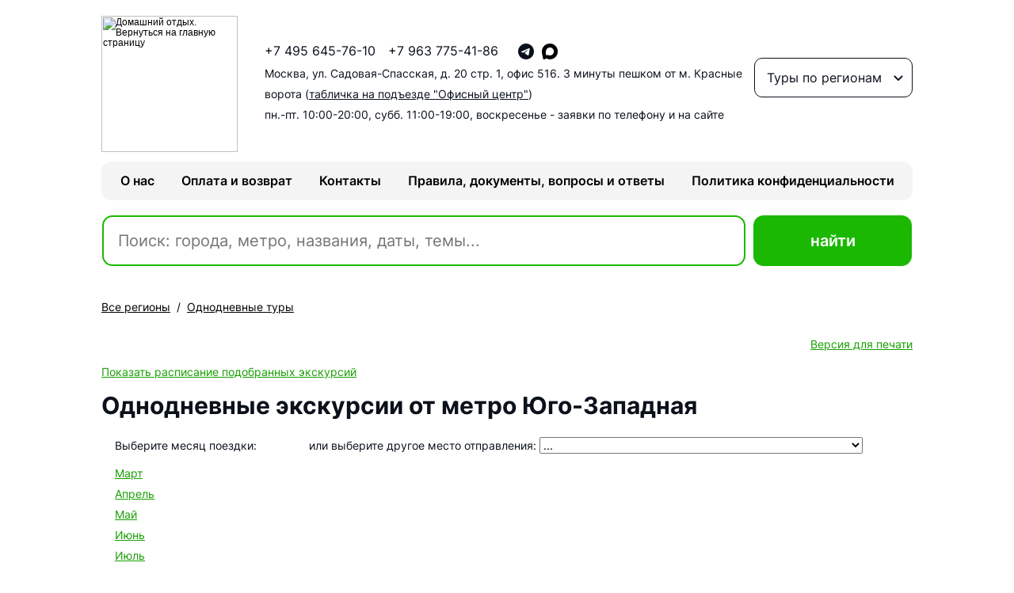

--- FILE ---
content_type: text/html; charset=windows-1251
request_url: https://www.hometravel.ru/ssi/select_od/metro/yugo-zapadnaya.shtml
body_size: 10808
content:
<html>
	<head>
		<title>Экскурсии на 1 день от метро Юго-Западная</title>
		<meta name="robots" content="all">
		<meta name="keywords" content="метро Юго-Западная, экскурсия, тур, однодневный тур, автобусный тур, тур по России, экскурсия на 1 день, однодневная экскурсия">
		<meta name="description" content="Однодневные экскурсионные туры от метро Юго-Западная">
		<meta http-equiv="Content-Type" content="text/html; charset=windows-1251">
		<meta name="viewport" content="width=device-width, initial-scale=1">
        <link href="/css/style_old.css" type="text/css" rel="stylesheet">
        <link href="/css/style_new.css" type="text/css" rel="stylesheet">
		<link rel="icon" href="https://www.hometravel.ru/favicon.ico" type="image/x-icon"/>
		<link rel="shortcut icon" href="https://www.hometravel.ru/favicon.ico" type="image/x-icon"/>
	</head>
	<body>
		<div class="mainblock">
			<header>
	<div class="header__content">
		<a href="//www.hometravel.ru/" class="header__logo">
			<img src="https://www.hometravel.ru/images/logo.png" alt="Домашний отдых. Вернуться на главную страницу" rel="nofollow">
		</a>

		<div class="header__content__info">
			<div class="header__content__info__details">
				<div class="header__content__info__details__item">
					<a href="tel:+74956457610" class="header__content__info__details__item__phone">+7 495 645-76-10</a>

					<a href="tel:+74955802371" class="header__content__info__details__item__phone header__content__info__details__item__phone_hidden">+7 963 775-41-86</a>
				</div>

				<div class="header__content__info__details__item">
					<a href="tel:+74956457610" class="header__content__info__details__item__phone header__content__info__details__item__phone_hidden2">+7 495 645-76-10</a>

					<a href="https://t.me/+79637754186" rel="nofollow" target="_blank">
						<img src="/images/new/tg.svg"><span>+7 963 775-41-86</span>
					</a>

					<!--<a href="whatsapp://send?phone=+79637754186" rel="nofollow" target="_blank">
						<img src="/images/new/wa.svg"><span>+7 963 775-41-86</span>
					</a>-->

                    <a href="https://max.ru/u/f9LHodD0cOKF8IfgbaBlw72rJ-oH9vbub9CdZAUpTz0nVCPngjuUuSxAZik" rel="nofollow" target="_blank">
						<img src="/images/new/max.svg"><span>+7 963 775-41-86</span>
					</a>
					
					<!--<a href="viber://add?number=79637754186" rel="nofollow" target="_blank">
						<img src="/images/new/viber.svg"><span>+7 963 775-41-86</span>
					</a>-->			
				
					  <a href="https://vk.com/hometravel" rel="nofollow" class="item_vk" target="_blank">
						<img src="/images/new/vk.svg">
					  </a>

					<span class="header__content__info__details__item__phone header__content__info__details__item__phone_hidden">+7 963 775-41-86</span>
				</div>


			</div>

			<div class="header__content__info__address">
				<a href="//www.hometravel.ru/shema_kr.shtml#msk" rel="nofollow">Москва, ул. Садовая-Спасская, д. 20 стр. 1, офис 516. <span class="header__content__info__address_hidden">3 минуты пешком от м. Красные ворота (<u>табличка на подъезде "Офисный центр"</u>)</span></a><br>
				пн.-пт. 10:00-20:00, субб. 11:00-19:00, воскресенье - заявки по телефону и на сайте
			</div>
		</div>

		<form>
			<input type="hidden" name="select">

			<div class="select_2">
				<div onclick="myFunction()" class="select_2__button">Туры по регионам</div>
				<div id="select_2__content" class="select_2__content">
					<div class="select_2__content__close"></div>
					<a href="//www.hometravel.ru/ekskursii-na-vihodnie.shtml#st">@Экскурсии на выходные</a>
					<a href="//www.hometravel.ru/nature.shtml#st">@Туры на природные явления</a>
					<a href="//www.hometravel.ru/zolkolco/odnodn/#st">1-дневные туры из Москвы</a>
					<a href="//www.hometravel.ru/zolkolco/mnogodn.shtml#begin">Многодневные автобусные туры из Москвы</a>
					<a href="//www.hometravel.ru/rechnie-progulki.shtml#st">Речные прогулки по Москве-реке, Неве и Волге</a>
					<a href="//www.hometravel.ru/kruiz/#st">Многодневные речные круизы</a>
					<a href="//www.hometravel.ru/lenoblast/#st">Туры из Петербурга</a>
					<a href="//www.hometravel.ru/gory/#abzakovo">Абзаково</a>
					<a href="//www.hometravel.ru/abhazia/#st">Абхазия</a>
					<a href="//www.hometravel.ru/kavkaz/index_adygeya.shtml#st">Адыгея</a>
					<a href="//www.hometravel.ru/azerbaidjan/#st">Азербайджан</a>
					<a href="//www.hometravel.ru/altai/#st">Алтай. Экскурсионные туры</a>
					<a href="//www.hometravel.ru/altai/hotel/#st">Алтай. Санатории, отели</a>
					<a href="//www.hometravel.ru/anapa/#st">Анапа</a>
					<a href="//www.hometravel.ru/armenia/#st">Армения</a>
					<a href="//www.hometravel.ru/arhangelsk/#st">Архангельск</a>
					<a href="//www.hometravel.ru/gory/#arhiz">Архыз. Отели</a>
					<a href="//www.hometravel.ru/kavkaz/index_arhyz.shtml#st">Архыз. Экскурсионные туры</a>
					<a href="//www.hometravel.ru/volgograd/#st">Астрахань</a>
					<a href="//www.hometravel.ru/baikal/#st">Байкал</a>
					<a href="//www.hometravel.ru/ural/index_yuzhniy-ural.shtml#st">Башкирия</a>
					<a href="//www.hometravel.ru/belarus/#st">Белоруссия. Санатории</a>
					<a href="//www.hometravel.ru/belarus/ekskursii/#st">Белоруссия. Экскурсии</a>
					<a href="//www.hometravel.ru/novgorod/#st">Великий Новгород</a>
					<a href="//www.hometravel.ru/ustug/#st">Великий Устюг</a>
					<a href="//www.hometravel.ru/far-east/index_vladivostok.shtml#st">Владивосток</a>
					<a href="//www.hometravel.ru/volgograd/#st">Волгоград</a>
					<a href="//www.hometravel.ru/vologda/#st">Вологда, Череповец</a>
					<a href="//www.hometravel.ru/gel/#st">Геленджик</a>
					<a href="//www.hometravel.ru/georgia/#st">Грузия</a>
					<a href="//www.hometravel.ru/kavkaz/index_dagestan.shtml#st">Дагестан</a>
					<a href="//www.hometravel.ru/far-east/#st">Дальний Восток</a>
					<a href="//www.hometravel.ru/gory/#dombay">Домбай. Отели</a>
					<a href="//www.hometravel.ru/kavkaz/index_dombai.shtml#st">Домбай. Экскурсионные туры</a>
					<a href="//www.hometravel.ru/eisk/#st">Ейск</a>
					<a href="//www.hometravel.ru/zolkolco/mnogodn.shtml#st">Золотое кольцо. Экскурсии</a>
					<a href="//www.hometravel.ru/kavkaz/index_ingushetia.shtml#st">Ингушетия</a>
					<a href="//www.hometravel.ru/kmv/#st">Кавминводы. Отели и санатории</a>
					<a href="//www.hometravel.ru/kavkaz/index_kmv.shtml#st">Кавминводы. Экскурсионные туры</a>
					<a href="//www.hometravel.ru/kavkaz/#st">Кавказ. Экскурсионные туры</a>
					<a href="//www.hometravel.ru/kazan/#st">Казань, Чувашия, Марий Эл, Удмуртия, Вятка</a>
					<a href="//www.hometravel.ru/kazahstan/#st">Казахстан. Экскурсионные туры</a>
					<a href="//www.hometravel.ru/kaliningrad/#st">Калининград. Отели и санатории</a>
					<a href="//www.hometravel.ru/kaliningrad/tury.shtml#st">Калининград. Экскурсии</a>
					<a href="//www.hometravel.ru/volgograd/index_elista.shtml#st">Калмыкия</a>
					<a href="//www.hometravel.ru/far-east/index_kamchatka.shtml#st">Камчатка</a>
					<a href="//www.hometravel.ru/karelia/#st">Карелия. Экскурсии</a>
					<a href="//www.hometravel.ru/karelia/hotel/#st">Карелия. Санатории, отели</a>
					<a href="//www.hometravel.ru/kirgizia/hotel/#st">Киргизия. Экскурсионные туры</a>
					<a href="//www.hometravel.ru/gory/index.shtml#kras_pol">Красная Поляна</a>
					<a href="//www.hometravel.ru/krim/#st">Крым. Отели, санатории</a>
					<a href="//www.hometravel.ru/krim/tury.shtml#st">Крым. Экскурсионные туры</a>
					<a href="//www.hometravel.ru/far-east/index_kurili.shtml#st">Курилы</a>
					<a href="//www.hometravel.ru/zolkolco/select/ekskursii-po-moskve.shtml#st">Москва. Экскурсии</a>
					<a href="//www.hometravel.ru/karelia/murmansk/">Мурманская область</a>
					<a href="//www.hometravel.ru/volga/#st">Нижегородская область. Экскурсии</a>
					<a href="//www.hometravel.ru/penza/#st">Пенза, Ульяновск, Самара, Саратов, Мордовия</a>
					<a href="//www.hometravel.ru/pmsk/#st">Подмосковье. Отели и санатории</a>
					<a href="//www.hometravel.ru/zolkolco/select/ekskursii-po-podmoskovyu.shtml#st">Подмосковье. Экскурсионные туры</a>
					<a href="//www.hometravel.ru/pskov/#st">Псков</a>
					<a href="//hometravel.ru/arhangelsk/select/turi-na-russkij-sever.shtml#st">Русский Север</a>
					<a href="//www.hometravel.ru/spb/ekskursii/#st">Санкт-Петербург</a>
					<a href="//www.hometravel.ru/far-east/index_sahalin.shtml#st">Сахалин</a>
					<a href="//www.hometravel.ru/kavkaz/index_osetia.shtml#st">Северная Осетия</a>
					<a href="//www.hometravel.ru/karelia/solovki/#st">Соловки. Экскурсии</a>
					<a href="//www.hometravel.ru/pmsk/srpolosa.shtml#st">Средняя полоса России</a>
					<a href="//www.hometravel.ru/smolensk/#st">Смоленск</a>
					<a href="//www.hometravel.ru/sochi/#st">Сочи</a>
					<a href="//www.hometravel.ru/tuapse/#st">Туапсе</a>
					<a href="//www.hometravel.ru/ural/index_tuva.shtml#st">Тува</a>
					<a href="//www.hometravel.ru/uzbekistan/">Узбекистан</a>
					<a href="//www.hometravel.ru/ural/#st">Урал и Сибирь. Экскурсионные туры</a>
					<a href="//www.hometravel.ru/ural/index_hakasia.shtml#st">Хакасия, Саяны</a>
					<a href="//www.hometravel.ru/far-east/index_habarovsk.shtml#st">Хабаровский край</a>
					<a href="//www.hometravel.ru/voronezh/#st">Черноземье. Экскурсионные туры</a>
					<a href="//www.hometravel.ru/kavkaz/index_chechnya.shtml#st">Чечня</a>
					<a href="//www.hometravel.ru/gory/#elbrus">Эльбрус, Чегет. Отели</a>
					<a href="//www.hometravel.ru/kavkaz/index_elbrus.shtml#st">Эльбрус, Чегет. Экскурсионные туры</a>
					<a href="//www.hometravel.ru/ural/index_yakutia.shtml#st">Якутия</a>
				</div>
			</div>
		</form>
	</div>
	<div class="header__links">
	    <a name="st"></a>
        <a href="//www.hometravel.ru/onas.shtml" title="Информация о компании Домашний отдых" class="links_menu" rel="nofollow">О нас</a>
        <a href="//www.hometravel.ru/oplata.shtml" title="Формы оплаты путевок, возврат денег" class="links_menu" rel="nofollow">Оплата и возврат</a>
        <a href="//www.hometravel.ru/contacts.shtml" title="Контакты" class="links_menu" rel="nofollow">Контакты</a>
		<a href="//www.hometravel.ru/faq.shtml" title="Популярные вопросы и ответы" class="links_menu" rel="nofollow">Правила, документы, вопросы и ответы</a>
		<a href="//www.hometravel.ru/pers_policy.shtml" title="Политика конфиденциальности" class="links_menu" rel="nofollow">Политика конфиденциальности</a>
	</div>
</header>
			<!--<br><div class="notice_site">Уважаемые клиенты! С 31 декабря по 11 января (включительно) наш офис не работает.<br>Заказы принимаем через сайт и по телефону <a href="tel:+74956457610">+7 495 645-76-10</a> (с 10-00 до 20-00).</div>-->
			<br>
							<div class="search_site">
					<center>             <form method="post" action="/ssi/search/search.php" onsubmit="form.submit();return false">
				<table class="sb"><tr><td id="search_block">
				<input type="search" id="search" name="search"  class="sbb" autocomplete="off"  placeholder='Поиск: города, метро, названия, даты, темы...' value='' oninput="wl();getContext()"/>
				<input type="hidden" name="do" value="search">
				<input type="hidden" name="cashback" id="cashback" value="No">
				<input type="hidden" id="cat" name="cat" value="11">
				<button class="sb_b_green"><b>найти</b></button><div id="search_context_close">X</div>
				<div id="search_indicator" style="display:none"><img src="/images/indicator.gif"></div>
			    <div id="search_context_wrapper"></div>
				</td></tr>
             </table>
			</form>
	</center>
				</div>

            <div class="breadcrumbs" itemscope itemtype="https://schema.org/BreadcrumbList">
			    <span itemprop="itemListElement" itemscope itemtype="https://schema.org/ListItem"><a href="https://www.hometravel.ru" class="breadcrumbs__item" title="Все регионы" itemprop="item"><span itemprop="name">Все регионы</span><meta itemprop="position" content="0"></a></span>
			    <span class="breadcrumbs__sep">/</span>
			    <span itemprop="itemListElement" itemscope itemtype="https://schema.org/ListItem"><a href="https://www.hometravel.ru/zolkolco/odnodn/#st" class="breadcrumbs__item" title="Однодневные туры" itemprop="item"><span itemprop="name">Однодневные туры</span><meta itemprop="position" content="1"></a></span>
	        </div>


<a name="begin"></a>
<div class="not_mob">
<p align="right">
<a href="//www.hometravel.ru/ssi/print.php?select=1" target="_blank" id="text7">Версия для печати</a>
</p>
</div>
<p><a href="#shed" id="text7">Показать расписание подобранных экскурсий</a></p>
<h1>Однодневные экскурсии от метро <span class="cname">Юго-Западная</span></h1>




	      <div style="display: none;" itemscope itemtype="http://schema.org/Product">
	      <div itemprop="name">Однодневные экскурсии от станции метро "Юго-Западная"</div>
	      <div itemprop="description">Отправление из Москвы от метро Юго-Западная. Расписание, цены, бронирование онлайн.</div>
          <div itemprop="offers" itemscope itemtype="http://schema.org/Offer">
          <meta itemprop="price" content="3200.00">
          <meta itemprop="priceCurrency" content="RUB">
          <link itemprop="availability" href="http://schema.org/InStock">
          </div>
          </div>
	      
<table border="0"><tr><td class="info" valign="top" width="25%"><p><a name="m"></a>Выберите месяц поездки:</p>
<ul class="month-list">
	<li><a class="text7" href="#yugo-zapadnaya_linkTo03">Март</a></li>
	<li><a class="text7" href="#yugo-zapadnaya_linkTo04">Апрель</a></li>
	<li><a class="text7" href="#yugo-zapadnaya_linkTo05">Май</a></li>
	<li><a class="text7" href="#yugo-zapadnaya_linkTo06">Июнь</a></li>
	<li><a class="text7" href="#yugo-zapadnaya_linkTo07">Июль</a></li>
	<li><a class="text7" href="#yugo-zapadnaya_linkTo08">Август</a></li>
</ul>
</td>
<td class="info" valign="top" width="75%">
<p>или выберите другое место отправления:
<select name="my_select_metro" onchange="window.location.href=this.value"><option value="">...</option><option value="/zolkolco/odnodn/#begin">@Все однодневные экскурсии</option>
	  <option value="/ssi/select_od/metro/zhd.shtml#begin">@Железнодорожные туры (26)</option>
	<option value="/ssi/select_od/metro/alekseevskaya.shtml#begin">Алексеевская (9)</option>
	<option value="/ssi/select_od/metro/altufevo.shtml#begin">Алтуфьево (7)</option>
	<option value="/ssi/select_od/metro/annino.shtml#begin">Аннино (20)</option>
	<option value="/ssi/select_od/metro/arbatskaya.shtml#begin">Арбатская (2)</option>
	<option value="/ssi/select_od/metro/babushkinskaya.shtml#begin">Бабушкинская (16)</option>
	<option value="/ssi/select_od/metro/barrikadnaya.shtml#begin">Баррикадная (4)</option>
	<option value="/ssi/select_od/metro/baumanskaya.shtml#begin">Бауманская (1)</option>
	<option value="/ssi/select_od/metro/biblioteka_im_lenina.shtml#begin">Библиотека им. Ленина (4)</option>
	<option value="/ssi/select_od/metro/borovitckaya.shtml#begin">Боровицкая (1)</option>
	<option value="/ssi/select_od/metro/botanicheskij_sad.shtml#begin">Ботанический сад (5)</option>
	<option value="/ssi/select_od/metro/bratislavskaya.shtml#begin">Братиславская (1)</option>
	<option value="/ssi/select_od/metro/bulvar_dmitriya_donskogo.shtml#begin">Бульвар Дмитрия Донского (1)</option>
	<option value="/ssi/select_od/metro/vdnh.shtml#begin">ВДНХ (82)</option>
	<option value="/ssi/select_od/metro/vodnij_stadion.shtml#begin">Водный стадион (6)</option>
	<option value="/ssi/select_od/metro/vojkovskaya.shtml#begin">Войковская (16)</option>
	<option value="/ssi/select_od/metro/volgogradskij_prospekt.shtml#begin">Волгоградский проспект (5)</option>
	<option value="/ssi/select_od/metro/volokolamskaya.shtml#begin">Волоколамская (11)</option>
	<option value="/ssi/select_od/metro/dinamo.shtml#begin">Динамо (1)</option>
	<option value="/ssi/select_od/metro/dmitrovskaya.shtml#begin">Дмитровская (4)</option>
	<option value="/ssi/select_od/metro/dostoevskaya.shtml#begin">Достоевская (1)</option>
	<option value="/ssi/select_od/metro/kashirskaya.shtml#begin">Каширская (3)</option>
	<option value="/ssi/select_od/metro/kievskaya.shtml#begin">Киевская (1)</option>
	<option value="/ssi/select_od/metro/kitaj-gorod.shtml#begin">Китай-город (6)</option>
	<option value="/ssi/select_od/metro/kolomenskaya.shtml#begin">Коломенская (1)</option>
	<option value="/ssi/select_od/metro/komsomolskaya.shtml#begin">Комсомольская (2)</option>
	<option value="/ssi/select_od/metro/krasnie_vorota.shtml#begin">Красные Ворота (6)</option>
	<option value="/ssi/select_od/metro/krasnie_vorota_/_komsomolskaya.shtml#begin">Красные ворота / Комсомольская (1)</option>
	<option value="/ssi/select_od/metro/kropotkinskaya.shtml#begin">Кропоткинская (4)</option>
	<option value="/ssi/select_od/metro/kuznetckij_most.shtml#begin">Кузнецкий мост (2)</option>
	<option value="/ssi/select_od/metro/kuzminki.shtml#begin">Кузьминки (15)</option>
	<option value="/ssi/select_od/metro/kurskaya.shtml#begin">Курская (5)</option>
	<option value="/ssi/select_od/metro/lefortovo.shtml#begin">Лефортово (2)</option>
	<option value="/ssi/select_od/metro/marksistskaya.shtml#begin">Марксистская (7)</option>
	<option value="/ssi/select_od/metro/mayakovskaya.shtml#begin">Маяковская (2)</option>
	<option value="/ssi/select_od/metro/medvedkovo.shtml#begin">Медведково (2)</option>
	<option value="/ssi/select_od/metro/novogireevo.shtml#begin">Новогиреево (5)</option>
	<option value="/ssi/select_od/metro/novokuznetckaya.shtml#begin">Новокузнецкая (1)</option>
	<option value="/ssi/select_od/metro/otradnoe.shtml#begin">Отрадное (1)</option>
	<option value="/ssi/select_od/metro/ohotnij_ryad.shtml#begin">Охотный ряд (3)</option>
	<option value="/ssi/select_od/metro/park_kulturi.shtml#begin">Парк Культуры (1)</option>
	<option value="/ssi/select_od/metro/park_pobedi.shtml#begin">Парк Победы (29)</option>
	<option value="/ssi/select_od/metro/partizanskaya.shtml#begin">Партизанская (11)</option>
	<option value="/ssi/select_od/metro/perovo.shtml#begin">Перово (9)</option>
	<option value="/ssi/select_od/metro/ploshad_ilicha.shtml#begin">Площадь Ильича (3)</option>
	<option value="/ssi/select_od/metro/ploshad_revolyutcii.shtml#begin">Площадь Революции (9)</option>
	<option value="/ssi/select_od/metro/prospekt_mira.shtml#begin">Проспект мира (1)</option>
	<option value="/ssi/select_od/metro/pushkinskaya.shtml#begin">Пушкинская (6)</option>
	<option value="/ssi/select_od/metro/rechnoj_vokzal.shtml#begin">Речной вокзал (1)</option>
	<option value="/ssi/select_od/metro/rimskaya.shtml#begin">Римская (5)</option>
	<option value="/ssi/select_od/metro/ryazanskij_prospekt.shtml#begin">Рязанский проспект (1)</option>
	<option value="/ssi/select_od/metro/samostoyatelnij_proezd_k_mestu_nachala_ekskursii.shtml#begin">Самостоятельный проезд к месту начала экскурсии (1)</option>
	<option value="/ssi/select_od/metro/sviblovo.shtml#begin">Свиблово (21)</option>
	<option value="/ssi/select_od/metro/slavyanskij_bulvar.shtml#begin">Славянский бульвар (1)</option>
	<option value="/ssi/select_od/metro/sokol.shtml#begin">Сокол (2)</option>
	<option value="/ssi/select_od/metro/sportivnaya.shtml#begin">Спортивная (17)</option>
	<option value="/ssi/select_od/metro/strogino.shtml#begin">Строгино (6)</option>
	<option value="/ssi/select_od/metro/suharevskaya.shtml#begin">Сухаревская (4)</option>
	<option value="/ssi/select_od/metro/shodnenskaya.shtml#begin">Сходненская (3)</option>
	<option value="/ssi/select_od/metro/taganskaya.shtml#begin">Таганская (3)</option>
	<option value="/ssi/select_od/metro/tverskaya.shtml#begin">Тверская (1)</option>
	<option value="/ssi/select_od/metro/teatralnaya.shtml#begin">Театральная (1)</option>
	<option value="/ssi/select_od/metro/timiryazevskaya.shtml#begin">Тимирязевская (2)</option>
	<option value="/ssi/select_od/metro/troparevo.shtml#begin">Тропарево (8)</option>
	<option value="/ssi/select_od/metro/trubnaya.shtml#begin">Трубная (5)</option>
	<option value="/ssi/select_od/metro/turgenevskaya.shtml#begin">Тургеневская (2)</option>
	<option value="/ssi/select_od/metro/ulitca_1905_goda.shtml#begin">Улица 1905 года (1)</option>
	<option value="/ssi/select_od/metro/frunzenskaya.shtml#begin">Фрунзенская (3)</option>
	<option value="/ssi/select_od/metro/hovrino.shtml#begin">Ховрино (3)</option>
	<option value="/ssi/select_od/metro/chistie_prudi.shtml#begin">Чистые пруды (2)</option>
	<option value="/ssi/select_od/metro/chkalovskaya.shtml#begin">Чкаловская (1)</option>
	<option value="/ssi/select_od/metro/shabolovskaya.shtml#begin">Шаболовская (2)</option>
	<option value="/ssi/select_od/metro/shosse_entuziastov.shtml#begin">Шоссе Энтузиастов (8)</option>
	<option value="/ssi/select_od/metro/shelkovskaya.shtml#begin">Щелковская (1)</option>
	<option value="/ssi/select_od/metro/elektrozavodskaya.shtml#begin">Электрозаводская (1)</option>
	<option value="/ssi/select_od/metro/yugo-zapadnaya.shtml#begin">Юго-Западная (5)</option>
</select></p>

</td>
</tr>
</table>
<a name="shed"></a><tabs></tabs><table class="table2">
<tr class="table2__head"><colgroup><col width="27%"><col width="40%"><col width="33%"></colgroup><td>Дата экскурсии</td><td>Маршрут (нажмите на название тура, чтобы посмотреть подробную программу и наличие мест!)</td><td>Цена</td></tr>
	<tr class="table2__title__date2"><td colspan="3"><a name="yugo-zapadnaya_linkTo03">Март</a></td></tr>
<td>01.03.2026</td><td><a href="https://www.hometravel.ru/zolkolco/odnodn/2010/oskolki-stariny-strahov.shtml#st">Старо-Никольское - Петровское-Алабино Филимонки - Зосимова пустынь</a><br> "Драгоценные осколки старины"</td><td>3200 руб.<br>Юго-Западная</td></tr>
<td>15.03.2026</td><td><a href="https://www.hometravel.ru/zolkolco/odnodn/2010/optina-strahov.shtml#st">Оптина пустынь - Нижние Прыски - Шамордино</a><br> "Наследие оптинских старцев" (авторская экскурсия Валерия Страхова)</td><td>4450 руб.<br>Юго-Западная</td></tr>
	<tr class="table2__title__date2"><td colspan="3"><a name="yugo-zapadnaya_linkTo04">Апрель</a></td></tr>
<td>19.04.2026</td><td><a href="https://www.hometravel.ru/zolkolco/odnodn/2010/borovsk-strahov.shtml#st">Боровск</a><br> "Последняя обитель Боярыни Морозовой", авторская экскурсия Валерия Страхова</td><td>3550 руб.<br>Юго-Западная</td></tr>
	<tr class="table2__title__date2"><td colspan="3"><a name="yugo-zapadnaya_linkTo05">Май</a></td></tr>
<td>10.05.2026</td><td><a href="https://www.hometravel.ru/zolkolco/odnodn/2010/pod-zvuki-organa.shtml#st">Валуево - Вороново - Щапово</a><br> "Под звуки сельского органа" </td><td>3700 руб.<br>Юго-Западная</td></tr>
<td>30.05.2026</td><td><a href="https://www.hometravel.ru/zolkolco/odnodn/2010/zvon-strahov.shtml#st">Долина источников в Русиново - Свято-Тихонова пустынь - Спасо-Воротынский монастырь</a><br> "Звон Калужских родников", авторская экскурсия Валерия Страхова</td><td>3200 руб.<br>Юго-Западная</td></tr>
<td>31.05.2026</td><td><a href="https://www.hometravel.ru/zolkolco/odnodn/2010/optina-strahov.shtml#st">Оптина пустынь - Нижние Прыски - Шамордино</a><br> "Наследие оптинских старцев" (авторская экскурсия Валерия Страхова)</td><td>4450 руб.<br>Юго-Западная</td></tr>
	<tr class="table2__title__date2"><td colspan="3"><a name="yugo-zapadnaya_linkTo06">Июнь</a></td></tr>
<td>14.06.2026</td><td><a href="https://www.hometravel.ru/zolkolco/odnodn/2010/pod-zvuki-organa.shtml#st">Валуево - Вороново - Щапово</a><br> "Под звуки сельского органа" </td><td>3700 руб.<br>Юго-Западная</td></tr>
	<tr class="table2__title__date2"><td colspan="3"><a name="yugo-zapadnaya_linkTo07">Июль</a></td></tr>
<td>05.07.2026</td><td><a href="https://www.hometravel.ru/zolkolco/odnodn/2010/borovsk-strahov.shtml#st">Боровск</a><br> "Последняя обитель Боярыни Морозовой", авторская экскурсия Валерия Страхова</td><td>3550 руб.<br>Юго-Западная</td></tr>
<td>12.07.2026</td><td><a href="https://www.hometravel.ru/zolkolco/odnodn/2010/pod-zvuki-organa.shtml#st">Валуево - Вороново - Щапово</a><br> "Под звуки сельского органа" </td><td>3700 руб.<br>Юго-Западная</td></tr>
<td>25.07.2026</td><td><a href="https://www.hometravel.ru/zolkolco/odnodn/2010/oskolki-stariny-strahov.shtml#st">Старо-Никольское - Петровское-Алабино Филимонки - Зосимова пустынь</a><br> "Драгоценные осколки старины"</td><td>3200 руб.<br>Юго-Западная</td></tr>
	<tr class="table2__title__date2"><td colspan="3"><a name="yugo-zapadnaya_linkTo08">Август</a></td></tr>
<td>09.08.2026</td><td><a href="https://www.hometravel.ru/zolkolco/odnodn/2010/pod-zvuki-organa.shtml#st">Валуево - Вороново - Щапово</a><br> "Под звуки сельского органа" </td><td>3700 руб.<br>Юго-Западная</td></tr>
</table>
</div>

		<footer itemscope itemtype="http://schema.org/Organization">
	<div class="mainblock">
		<div class="footer__links">
			<a href="//www.hometravel.ru/onas.shtml" title="Информация о компании Домашний отдых" class="links_menu" rel="nofollow">О нас, реквизиты</a>
            <a href="//www.hometravel.ru/oplata.shtml" title="Формы оплаты путевок" class="links_menu" rel="nofollow">Условия оплаты и возврата</a>
            <a href="//www.hometravel.ru/contacts.shtml" title="Контакты" class="links_menu" rel="nofollow">Контакты, схемы проезда</a>
			<a href="//www.hometravel.ru/faq.shtml" title="Вопросы и ответы" class="links_menu" rel="nofollow">Вопросы и ответы</a>
		</div>


		<!-- JSON-LD -->
		<script type="application/ld+json">
			{	
				"@context": "http://schema.org",
				"@type": "Organization",
				"name" : "Турфирма Домашний отдых",
				"location": {
					"@type":"Place",
					"address": {
						"@type": "PostalAddress",
						"addressLocality": "Москва",
						"streetAddress": "ул. Садовая-Спасская, д. 20, офис 516"
					}
				},
				"telephone": "+7 (495) 645-7610",
				"email": "zakaz@hometravel.ru",
				"url": "https://www.hometravel.ru",
				"logo": {
					"@context": "http://schema.org",
						"@type": "ImageObject",
						"url": "https://www.hometravel.ru/images/logo.png",
						"name": "Домашний отдых"
					},
				"contactPoint": [{
					"@type": "ContactPoint",
					"telephone": "+7 (495) 645-7610",
					"contactType": "Офис в Москве"
				}]
			}
		</script>
		<!-- /JSON-LD -->

		<div class="footer__contacts">
			<div class="footer__contacts__item">
				<div class="footer__contacts__item__title">Телефоны</div>

				<div class="footer__contacts__item__text" itemprop="telephone">
					<a href="tel:+74956457610">+7 495 645-76-10</a><br>
					<a href="tel:+79646403287">+7 964 640-32-87</a><br>
					<a href="tel:+79646403297">+7 964 640-32-97</a><br>
					<a href="tel:+79646437610">+7 964 643-76-10</a>
					
				</div>
			</div>

			<div class="footer__contacts__item">
				<div class="footer__contacts__item__icon">
					<a href="https://t.me/+79637754186" rel="nofollow" target="_blank">
						<img src="/images/new/tg.svg"> <span>+7 963 775-41-86 (только для текстовых сообщений)</span>
					</a>

					<!--<a href="whatsapp://send?phone=+79637754186" rel="nofollow" target="_blank">
						<img src="/images/new/wa.svg"> <span>+7 963 775-41-86 (только для текстовых сообщений)</span>
					</a>-->

                    <a href="https://max.ru/u/f9LHodD0cOKF8IfgbaBlw72rJ-oH9vbub9CdZAUpTz0nVCPngjuUuSxAZik" rel="nofollow" target="_blank">
						<img src="/images/new/max.svg"> <span>+7 963 775-41-86</span>
					</a>

					<!--<a href="viber://add?number=79637754186" rel="nofollow" target="_blank">
						<img src="/images/new/viber.svg"> <span>+7 963 775-41-86</span>
					</a>-->
				</div>

				<div class="footer__contacts__item__text footer__contacts__item__text_hidden">
					+7 963 775-41-86<br>(только для текстовых сообщений)
				</div>
			</div>

			<div class="footer__contacts__item">
				<div class="footer__contacts__item__title">E-mail</div>

				<a href="mailto:zakaz@hometravel.ru" class="footer__contacts__item__text" itemprop="email" rel="nofollow">zakaz@hometravel.ru</a>
			</div>
			
			<div class="footer__contacts__item">
				<div class="footer__contacts__item__title">Новости, отзывы о турах</div>

				<a href="https://vk.com/hometravel" class="footer__contacts__item__text" itemprop="email" rel="nofollow">vk.com/hometravel</a>
			</div>
			
		</div>
		
		<div class="footer__address" itemprop="address" itemscope itemtype="http://schema.org/PostalAddress">
			<span itemprop="postalCode">107078</span>, <span itemprop="addressLocality">Москва</span>, ул. <span itemprop="streetAddress">Садовая-Спасская, 20, офис 516</span><br>
			Понедельник-пятница 10:00-20:00, суббота 11:00-19:00, воскресенье - прием заявок по телефону и на сайте
		</div>

		<div class="footer__privacy">
			<p>Используя данный сайт, вы соглашаетесь с <a href="//www.hometravel.ru/pers_policy.shtml">Политикой обработки персональных данных</a></p>

			<div class="footer__privacy__right">
				<img src="/images/HorizontalLogos.svg" class="payments">
				
				<!--LiveInternet counter--><a href="https://www.liveinternet.ru/click"
				target="_blank"><img id="licnt6493" width="31" height="31" style="border:0" 
				title="LiveInternet"
				src="[data-uri]"
				alt=""/></a><script>(function(d,s){d.getElementById("licnt6493").src=
				"https://counter.yadro.ru/hit?t44.6;r"+escape(d.referrer)+
				((typeof(s)=="undefined")?"":";s"+s.width+"*"+s.height+"*"+
				(s.colorDepth?s.colorDepth:s.pixelDepth))+";u"+escape(d.URL)+
				";h"+escape(d.title.substring(0,150))+";"+Math.random()})
				(document,screen)</script><!--/LiveInternet-->
			</div>
		</div>

		<div class="footer__copyright">
			© 2006-2026 <a href="//www.hometravel.ru/ssi/site_map.html" rel="nofollow">ООО "Домашний отдых"</a>.<br>
			<span itemprop="name">Туристическое агентство "Домашний отдых" (номер в Едином федеральном реестре турагентов: РТА 0001544)</span>
		</div>	
	</div>
</footer>

<script>
	/* When the user clicks on the button,
		toggle between hiding and showing the dropdown content */
	function myFunction() {
	    document.getElementById("select_2__content").classList.toggle("show");
	}

	// Close the dropdown menu if the user clicks outside of it
	window.onclick = function(event) {
	  if (!event.target.matches('.select_2__button')) {

	    var dropdowns = document.getElementsByClassName("select_2__content");
	    var i;
	    for (i = 0; i < dropdowns.length; i++) {
	      var openDropdown = dropdowns[i];
	      if (openDropdown.classList.contains('show')) {
	        openDropdown.classList.remove('show');
	      }
	    }
	  }
	}



	var is_list = false;
	var suggest_count = 0;
	var suggest_selected = 1;

	function getContext() {			
		var sb = document.getElementById("search").value;
		var cat_id = document.getElementById("cat").value;
		var cb = 'No';
		if (document.getElementById("cashback").checked) cb = "Yes";
		if(sb.length>2){
			if (document.getElementById('search_context_wrapper').innerHTML == '') document.getElementById('search_indicator').style.display = "block";
			document.getElementById('search_context_wrapper').innerHTML = '<div><br>Ищем варианты... <img src="/images/indicator.gif"><br><br></div>';
		    var data = {str:sb, cat:cat_id, cashback:cb}; 						  
		    $.ajax({ 
			    url: "/ssi/search/context.php", 
			    type: "POST",
			    data: data,
			    cache: true, 
			    async: true, 
			    success: function(html){  
					document.getElementById('search_indicator').style.display = "none";
				    html = html.replace(/\r?\n/g, "");

				    if (html!='') {
				        is_list = false;
						var list0 = html.split('-@-');
						var list = list0[1].split('#@#');
						suggest_count = list.length;
						if(list0[0] == document.getElementById("search").value && suggest_count > 0){
							$("#search_context_wrapper").html('').show();
							if (cb == "Yes") $("#search_context_wrapper").html('<br><center><b>Чтобы получить результаты, не подпадающие под акцию "Кэшбэк за туры по России", уберите галочку "Найти туры только по кэшбэку".<br><br>Чтобы получить больше результатов по кэшбэку, нажмите кнопку "Найти"</b></center><br>').show();
							else $("#search_context_wrapper").html('<br><center><b>Чтобы получить больше результатов, нажмите кнопку "Найти"</b></center><br>').show();							
							for(var i in list){
								if(list[i] != ''){
									var ll = list[i].split('#$#');
									if (ll[0].length>2 && ll[1].length>2)
									{
									   is_list = true;
									   $('#search_context_wrapper').prepend('<div class="context_variant">'+ll[1]+'<span class="context_link">###'+ll[0]+'</span></div>');
									}
								}							
							}
							if (is_list) $("#search_context_close").show();
							else 
				             {
				               $('#search_context_close').hide();
				               $('#search_context_wrapper').hide();
							   is_list = false;
				             }
						}

						var block = document.getElementById("search_context_wrapper");
						block.scrollTop = 0;
					}
			    }
			}); 		
		} else {
			document.getElementById('search_indicator').style.display = "none";
			$('#search_context_close').hide();
			$('#search_context_wrapper').hide();
			is_list = false;
		}
	}

	function wl() {
		//обработка кликов для закрытия
		if (typeof(jQuery) == 'undefined') {
		var script = document.createElement('script');
        script.src = 'https://www.hometravel.ru/js/lib/jquery-1.4.2.min.js'; 
        document.getElementsByTagName('head')[0].appendChild(script);
		}
		$('html').bind("click",function(){
		    $('#search_context_wrapper').hide();
			$('#search_context_close').hide();
			is_list = false;
		});

		$('#search_context_close').bind("click",function(){
		    $('#search_context_close').hide();
			$('#search_context_wrapper').hide();
			is_list = false;
		});
			
		$('.context_variant').live('click',function(){
			var ss = $(this).text().split('###');
			var data = {res:ss[0],search:document.getElementById('search').value,cashback:document.getElementById('cashback').value};	
			    $.ajax({ 
		    url: "/ssi/search/save.php", 
		    type: "POST",
		    data: data,
		    cache: true, 
		    async: true, 
		    success: function(html){ 
			window.location.href = ss[1].replace("-@-", "");
		   } 
		   });  
		});
	}

	/**
	 * Скрипт скроллинга: кнопка наверх
	 */
	if (screen.width >= 768) {
		window.top = {};
		var sc = window.top;

		sc.time = 12; // время прокручивания

		sc.goTop = function (time, acceleration) {
			acceleration = acceleration || 0.1;
			time = time || sc.time;

			var dx = 0;
			var dy = 0;
			var bx = 0;
			var by = 0;
			var wx = 0;
			var wy = 0;

			if (document.documentElement) {
				dx = document.documentElement.scrollLeft || 0;
				dy = document.documentElement.scrollTop || 0;
			}
			if (document.body) {
				bx = document.body.scrollLeft || 0;
				by = document.body.scrollTop || 0;
			}
			var wx = window.scrollX || 0;
			var wy = window.scrollY || 0;

			var x = Math.max(wx, Math.max(bx, dx));
			var y = Math.max(wy, Math.max(by, dy));

			var speed = 1 + acceleration;
			window.scrollTo(Math.floor(x / speed), Math.floor(y / speed));
			if(x > 0 || y > 0) {
				var invokeFunction = "window.top.goTop("+ time +")"
				window.setTimeout(invokeFunction, time);
			}
			return false;
		}

		sc.showHideN = function (){
			var a = document.getElementById('gotop');

			if( ! a ){
				// если нет элемента добавляем его
				var a = document.createElement('a');
				a.id = "gotop";
				a.className = "scrollTop";
				a.href = "#st";
				a.style.display = "none";
				a.style.position = "fixed";
				a.style.zIndex = "999999";
				a.onclick = function(e){ e.preventDefault(); window.top.goTop(); }
				document.body.appendChild(a);
			}

			var stop = (document.body.scrollTop || document.documentElement.scrollTop);
			if( stop > 300 ){
				a.style.display = 'block';
				sc.smoothopaque(a, 'show', 30, false);
			} else {
				sc.smoothopaque(a, 'hide', 30, function(){a.style.display = 'none';});
			}

			return false;
		}

		// Плавная смена прозрачности
		sc.smoothopaque = function (el, todo, speed, endFunc){
			var 
			startop = Math.round( el.style.opacity * 100 ),
			op = startop,
			endop = (todo == 'show') ? 100 : 0;

			clearTimeout( window['top'].timeout );

			window['top'].timeout = setTimeout(slowopacity, 30);

			function slowopacity(){
				if( startop < endop ){
					op += 5;
					if( op < endop )
						window['top'].timeout = setTimeout(slowopacity, speed);
					else
						(endFunc) && endFunc();
				}
				else {
					op -= 5;
					if( op > endop ){
						window['top'].timeout = setTimeout(slowopacity, speed);
					}
					else
						(endFunc) && endFunc();
				}

				// установка opacity
				el.style.opacity = (op/100);
				el.style.filter = 'alpha(opacity=' + op + ')';
			}
		}

		if (window.addEventListener){
			window.addEventListener("scroll", sc.showHideN, false);
			window.addEventListener("load", sc.showHideN, false);
		}
		else if (window.attachEvent){
			window.attachEvent("onscroll", sc.showHideN);
			window.attachEvent("onload", sc.showHideN);
		}
	}
</script>


<!-- вывод дат тура -->
<script type="text/javascript">
	if (document.getElementById('ddd') && typeof div !== 'undefined') {
		document.getElementById('ddd').appendChild(div);
	}

	if (document.getElementById('ppp') && typeof div2 !== 'undefined') {
		document.getElementById('ppp').appendChild(div2);
	}
</script>

<!-- Yandex.Metrika counter -->
<script type="text/javascript" >
   (function(m,e,t,r,i,k,a){m[i]=m[i]||function(){(m[i].a=m[i].a||[]).push(arguments)};
   m[i].l=1*new Date();
   for (var j = 0; j < document.scripts.length; j++) {if (document.scripts[j].src === r) { return; }}
   k=e.createElement(t),a=e.getElementsByTagName(t)[0],k.async=1,k.src=r,a.parentNode.insertBefore(k,a)})
   (window, document, "script", "https://mc.yandex.ru/metrika/tag.js", "ym");

   ym(106349, "init", {
        clickmap:true,
        trackLinks:true,
        accurateTrackBounce:true,
        webvisor:true
   });
</script>
<noscript><div><img src="https://mc.yandex.ru/watch/106349" style="position:absolute; left:-9999px;" alt="" /></div></noscript>
<!-- /Yandex.Metrika counter -->


	</body>
</html>



--- FILE ---
content_type: text/css
request_url: https://www.hometravel.ru/css/style_new.css
body_size: 13243
content:
/*! normalize.css v8.0.1 | MIT License | github.com/necolas/normalize.css */

/* Document
   ========================================================================== */

/**
 * 1. Correct the line height in all browsers.
 * 2. Prevent adjustments of font size after orientation changes in iOS.
 */


/** РїРѕРґРєР»СЋС‡РёРј С€СЂРёС„С‚С‹ Google**/
/* cyrillic-ext */
@font-face {
  font-family: 'Inter';
  font-style: normal;
  font-weight: 100;
  font-display: swap;
  src: url("/css/fonts/UcC73FwrK3iLTeHuS_fvQtMwCp50KnMa2JL7SUc.woff2") format('woff2');
  unicode-range: U+0460-052F, U+1C80-1C88, U+20B4, U+2DE0-2DFF, U+A640-A69F, U+FE2E-FE2F;
}
/* cyrillic */
@font-face {
  font-family: 'Inter';
  font-style: normal;
  font-weight: 100;
  font-display: swap;
  src: url("/css/fonts/UcC73FwrK3iLTeHuS_fvQtMwCp50KnMa0ZL7SUc.woff2") format('woff2');
  unicode-range: U+0301, U+0400-045F, U+0490-0491, U+04B0-04B1, U+2116;
}
/* greek-ext */
@font-face {
  font-family: 'Inter';
  font-style: normal;
  font-weight: 100;
  font-display: swap;
  src: url("/css/fonts/UcC73FwrK3iLTeHuS_fvQtMwCp50KnMa2ZL7SUc.woff2") format('woff2');
  unicode-range: U+1F00-1FFF;
}
/* greek */
@font-face {
  font-family: 'Inter';
  font-style: normal;
  font-weight: 100;
  font-display: swap;
  src: url("/css/fonts/UcC73FwrK3iLTeHuS_fvQtMwCp50KnMa1pL7SUc.woff2") format('woff2');
  unicode-range: U+0370-03FF;
}
/* vietnamese */
@font-face {
  font-family: 'Inter';
  font-style: normal;
  font-weight: 100;
  font-display: swap;
  src: url("/css/fonts/UcC73FwrK3iLTeHuS_fvQtMwCp50KnMa2pL7SUc.woff2") format('woff2');
  unicode-range: U+0102-0103, U+0110-0111, U+0128-0129, U+0168-0169, U+01A0-01A1, U+01AF-01B0, U+0300-0301, U+0303-0304, U+0308-0309, U+0323, U+0329, U+1EA0-1EF9, U+20AB;
}
/* latin-ext */
@font-face {
  font-family: 'Inter';
  font-style: normal;
  font-weight: 100;
  font-display: swap;
  src: url("/css/fonts/UcC73FwrK3iLTeHuS_fvQtMwCp50KnMa25L7SUc.woff2") format('woff2');
  unicode-range: U+0100-02AF, U+0300-0301, U+0303-0304, U+0308-0309, U+0323, U+0329, U+1E00-1EFF, U+2020, U+20A0-20AB, U+20AD-20CF, U+2113, U+2C60-2C7F, U+A720-A7FF;
}
/* latin */
@font-face {
  font-family: 'Inter';
  font-style: normal;
  font-weight: 100;
  font-display: swap;
  src: url("/css/fonts/UcC73FwrK3iLTeHuS_fvQtMwCp50KnMa1ZL7.woff2") format('woff2');
  unicode-range: U+0000-00FF, U+0131, U+0152-0153, U+02BB-02BC, U+02C6, U+02DA, U+02DC, U+0300-0301, U+0303-0304, U+0308-0309, U+0323, U+0329, U+2000-206F, U+2074, U+20AC, U+2122, U+2191, U+2193, U+2212, U+2215, U+FEFF, U+FFFD;
}
/* cyrillic-ext */
@font-face {
  font-family: 'Inter';
  font-style: normal;
  font-weight: 200;
  font-display: swap;
  src: url("/css/fonts/UcC73FwrK3iLTeHuS_fvQtMwCp50KnMa2JL7SUc.woff2") format('woff2');
  unicode-range: U+0460-052F, U+1C80-1C88, U+20B4, U+2DE0-2DFF, U+A640-A69F, U+FE2E-FE2F;
}
/* cyrillic */
@font-face {
  font-family: 'Inter';
  font-style: normal;
  font-weight: 200;
  font-display: swap;
  src: url("/css/fonts/UcC73FwrK3iLTeHuS_fvQtMwCp50KnMa0ZL7SUc.woff2") format('woff2');
  unicode-range: U+0301, U+0400-045F, U+0490-0491, U+04B0-04B1, U+2116;
}
/* greek-ext */
@font-face {
  font-family: 'Inter';
  font-style: normal;
  font-weight: 200;
  font-display: swap;
  src: url("/css/fonts/UcC73FwrK3iLTeHuS_fvQtMwCp50KnMa2ZL7SUc.woff2") format('woff2');
  unicode-range: U+1F00-1FFF;
}
/* greek */
@font-face {
  font-family: 'Inter';
  font-style: normal;
  font-weight: 200;
  font-display: swap;
  src: url("/css/fonts/UcC73FwrK3iLTeHuS_fvQtMwCp50KnMa1pL7SUc.woff2") format('woff2');
  unicode-range: U+0370-03FF;
}
/* vietnamese */
@font-face {
  font-family: 'Inter';
  font-style: normal;
  font-weight: 200;
  font-display: swap;
  src: url("/css/fonts/UcC73FwrK3iLTeHuS_fvQtMwCp50KnMa2pL7SUc.woff2") format('woff2');
  unicode-range: U+0102-0103, U+0110-0111, U+0128-0129, U+0168-0169, U+01A0-01A1, U+01AF-01B0, U+0300-0301, U+0303-0304, U+0308-0309, U+0323, U+0329, U+1EA0-1EF9, U+20AB;
}
/* latin-ext */
@font-face {
  font-family: 'Inter';
  font-style: normal;
  font-weight: 200;
  font-display: swap;
  src: url("/css/fonts/UcC73FwrK3iLTeHuS_fvQtMwCp50KnMa25L7SUc.woff2") format('woff2');
  unicode-range: U+0100-02AF, U+0300-0301, U+0303-0304, U+0308-0309, U+0323, U+0329, U+1E00-1EFF, U+2020, U+20A0-20AB, U+20AD-20CF, U+2113, U+2C60-2C7F, U+A720-A7FF;
}
/* latin */
@font-face {
  font-family: 'Inter';
  font-style: normal;
  font-weight: 200;
  font-display: swap;
  src: url("/css/fonts/UcC73FwrK3iLTeHuS_fvQtMwCp50KnMa1ZL7.woff2") format('woff2');
  unicode-range: U+0000-00FF, U+0131, U+0152-0153, U+02BB-02BC, U+02C6, U+02DA, U+02DC, U+0300-0301, U+0303-0304, U+0308-0309, U+0323, U+0329, U+2000-206F, U+2074, U+20AC, U+2122, U+2191, U+2193, U+2212, U+2215, U+FEFF, U+FFFD;
}
/* cyrillic-ext */
@font-face {
  font-family: 'Inter';
  font-style: normal;
  font-weight: 300;
  font-display: swap;
  src: url("/css/fonts/UcC73FwrK3iLTeHuS_fvQtMwCp50KnMa2JL7SUc.woff2") format('woff2');
  unicode-range: U+0460-052F, U+1C80-1C88, U+20B4, U+2DE0-2DFF, U+A640-A69F, U+FE2E-FE2F;
}
/* cyrillic */
@font-face {
  font-family: 'Inter';
  font-style: normal;
  font-weight: 300;
  font-display: swap;
  src: url("/css/fonts/UcC73FwrK3iLTeHuS_fvQtMwCp50KnMa0ZL7SUc.woff2") format('woff2');
  unicode-range: U+0301, U+0400-045F, U+0490-0491, U+04B0-04B1, U+2116;
}
/* greek-ext */
@font-face {
  font-family: 'Inter';
  font-style: normal;
  font-weight: 300;
  font-display: swap;
  src: url("/css/fonts/UcC73FwrK3iLTeHuS_fvQtMwCp50KnMa2ZL7SUc.woff2") format('woff2');
  unicode-range: U+1F00-1FFF;
}
/* greek */
@font-face {
  font-family: 'Inter';
  font-style: normal;
  font-weight: 300;
  font-display: swap;
  src: url("/css/fonts/UcC73FwrK3iLTeHuS_fvQtMwCp50KnMa1pL7SUc.woff2") format('woff2');
  unicode-range: U+0370-03FF;
}
/* vietnamese */
@font-face {
  font-family: 'Inter';
  font-style: normal;
  font-weight: 300;
  font-display: swap;
  src: url("/css/fonts/UcC73FwrK3iLTeHuS_fvQtMwCp50KnMa2pL7SUc.woff2") format('woff2');
  unicode-range: U+0102-0103, U+0110-0111, U+0128-0129, U+0168-0169, U+01A0-01A1, U+01AF-01B0, U+0300-0301, U+0303-0304, U+0308-0309, U+0323, U+0329, U+1EA0-1EF9, U+20AB;
}
/* latin-ext */
@font-face {
  font-family: 'Inter';
  font-style: normal;
  font-weight: 300;
  font-display: swap;
  src: url("/css/fonts/UcC73FwrK3iLTeHuS_fvQtMwCp50KnMa25L7SUc.woff2") format('woff2');
  unicode-range: U+0100-02AF, U+0300-0301, U+0303-0304, U+0308-0309, U+0323, U+0329, U+1E00-1EFF, U+2020, U+20A0-20AB, U+20AD-20CF, U+2113, U+2C60-2C7F, U+A720-A7FF;
}
/* latin */
@font-face {
  font-family: 'Inter';
  font-style: normal;
  font-weight: 300;
  font-display: swap;
  src: url("/css/fonts/UcC73FwrK3iLTeHuS_fvQtMwCp50KnMa1ZL7.woff2") format('woff2');
  unicode-range: U+0000-00FF, U+0131, U+0152-0153, U+02BB-02BC, U+02C6, U+02DA, U+02DC, U+0300-0301, U+0303-0304, U+0308-0309, U+0323, U+0329, U+2000-206F, U+2074, U+20AC, U+2122, U+2191, U+2193, U+2212, U+2215, U+FEFF, U+FFFD;
}
/* cyrillic-ext */
@font-face {
  font-family: 'Inter';
  font-style: normal;
  font-weight: 400;
  font-display: swap;
  src: url("/css/fonts/UcC73FwrK3iLTeHuS_fvQtMwCp50KnMa2JL7SUc.woff2") format('woff2');
  unicode-range: U+0460-052F, U+1C80-1C88, U+20B4, U+2DE0-2DFF, U+A640-A69F, U+FE2E-FE2F;
}
/* cyrillic */
@font-face {
  font-family: 'Inter';
  font-style: normal;
  font-weight: 400;
  font-display: swap;
  src: url("/css/fonts/UcC73FwrK3iLTeHuS_fvQtMwCp50KnMa0ZL7SUc.woff2") format('woff2');
  unicode-range: U+0301, U+0400-045F, U+0490-0491, U+04B0-04B1, U+2116;
}
/* greek-ext */
@font-face {
  font-family: 'Inter';
  font-style: normal;
  font-weight: 400;
  font-display: swap;
  src: url("/css/fonts/UcC73FwrK3iLTeHuS_fvQtMwCp50KnMa2ZL7SUc.woff2") format('woff2');
  unicode-range: U+1F00-1FFF;
}
/* greek */
@font-face {
  font-family: 'Inter';
  font-style: normal;
  font-weight: 400;
  font-display: swap;
  src: url("/css/fonts/UcC73FwrK3iLTeHuS_fvQtMwCp50KnMa1pL7SUc.woff2") format('woff2');
  unicode-range: U+0370-03FF;
}
/* vietnamese */
@font-face {
  font-family: 'Inter';
  font-style: normal;
  font-weight: 400;
  font-display: swap;
  src: url("/css/fonts/UcC73FwrK3iLTeHuS_fvQtMwCp50KnMa2pL7SUc.woff2") format('woff2');
  unicode-range: U+0102-0103, U+0110-0111, U+0128-0129, U+0168-0169, U+01A0-01A1, U+01AF-01B0, U+0300-0301, U+0303-0304, U+0308-0309, U+0323, U+0329, U+1EA0-1EF9, U+20AB;
}
/* latin-ext */
@font-face {
  font-family: 'Inter';
  font-style: normal;
  font-weight: 400;
  font-display: swap;
  src: url("/css/fonts/UcC73FwrK3iLTeHuS_fvQtMwCp50KnMa25L7SUc.woff2") format('woff2');
  unicode-range: U+0100-02AF, U+0300-0301, U+0303-0304, U+0308-0309, U+0323, U+0329, U+1E00-1EFF, U+2020, U+20A0-20AB, U+20AD-20CF, U+2113, U+2C60-2C7F, U+A720-A7FF;
}
/* latin */
@font-face {
  font-family: 'Inter';
  font-style: normal;
  font-weight: 400;
  font-display: swap;
  src: url("/css/fonts/UcC73FwrK3iLTeHuS_fvQtMwCp50KnMa1ZL7.woff2") format('woff2');
  unicode-range: U+0000-00FF, U+0131, U+0152-0153, U+02BB-02BC, U+02C6, U+02DA, U+02DC, U+0300-0301, U+0303-0304, U+0308-0309, U+0323, U+0329, U+2000-206F, U+2074, U+20AC, U+2122, U+2191, U+2193, U+2212, U+2215, U+FEFF, U+FFFD;
}
/* cyrillic-ext */
@font-face {
  font-family: 'Inter';
  font-style: normal;
  font-weight: 500;
  font-display: swap;
  src: url("/css/fonts/UcC73FwrK3iLTeHuS_fvQtMwCp50KnMa2JL7SUc.woff2") format('woff2');
  unicode-range: U+0460-052F, U+1C80-1C88, U+20B4, U+2DE0-2DFF, U+A640-A69F, U+FE2E-FE2F;
}
/* cyrillic */
@font-face {
  font-family: 'Inter';
  font-style: normal;
  font-weight: 500;
  font-display: swap;
  src: url("/css/fonts/UcC73FwrK3iLTeHuS_fvQtMwCp50KnMa0ZL7SUc.woff2") format('woff2');
  unicode-range: U+0301, U+0400-045F, U+0490-0491, U+04B0-04B1, U+2116;
}
/* greek-ext */
@font-face {
  font-family: 'Inter';
  font-style: normal;
  font-weight: 500;
  font-display: swap;
  src: url("/css/fonts/UcC73FwrK3iLTeHuS_fvQtMwCp50KnMa2ZL7SUc.woff2") format('woff2');
  unicode-range: U+1F00-1FFF;
}
/* greek */
@font-face {
  font-family: 'Inter';
  font-style: normal;
  font-weight: 500;
  font-display: swap;
  src: url("/css/fonts/UcC73FwrK3iLTeHuS_fvQtMwCp50KnMa1pL7SUc.woff2") format('woff2');
  unicode-range: U+0370-03FF;
}
/* vietnamese */
@font-face {
  font-family: 'Inter';
  font-style: normal;
  font-weight: 500;
  font-display: swap;
  src: url("/css/fonts/UcC73FwrK3iLTeHuS_fvQtMwCp50KnMa2pL7SUc.woff2") format('woff2');
  unicode-range: U+0102-0103, U+0110-0111, U+0128-0129, U+0168-0169, U+01A0-01A1, U+01AF-01B0, U+0300-0301, U+0303-0304, U+0308-0309, U+0323, U+0329, U+1EA0-1EF9, U+20AB;
}
/* latin-ext */
@font-face {
  font-family: 'Inter';
  font-style: normal;
  font-weight: 500;
  font-display: swap;
  src: url("/css/fonts/UcC73FwrK3iLTeHuS_fvQtMwCp50KnMa25L7SUc.woff2") format('woff2');
  unicode-range: U+0100-02AF, U+0300-0301, U+0303-0304, U+0308-0309, U+0323, U+0329, U+1E00-1EFF, U+2020, U+20A0-20AB, U+20AD-20CF, U+2113, U+2C60-2C7F, U+A720-A7FF;
}
/* latin */
@font-face {
  font-family: 'Inter';
  font-style: normal;
  font-weight: 500;
  font-display: swap;
  src: url("/css/fonts/UcC73FwrK3iLTeHuS_fvQtMwCp50KnMa1ZL7.woff2") format('woff2');
  unicode-range: U+0000-00FF, U+0131, U+0152-0153, U+02BB-02BC, U+02C6, U+02DA, U+02DC, U+0300-0301, U+0303-0304, U+0308-0309, U+0323, U+0329, U+2000-206F, U+2074, U+20AC, U+2122, U+2191, U+2193, U+2212, U+2215, U+FEFF, U+FFFD;
}
/* cyrillic-ext */
@font-face {
  font-family: 'Inter';
  font-style: normal;
  font-weight: 600;
  font-display: swap;
  src: url("/css/fonts/UcC73FwrK3iLTeHuS_fvQtMwCp50KnMa2JL7SUc.woff2") format('woff2');
  unicode-range: U+0460-052F, U+1C80-1C88, U+20B4, U+2DE0-2DFF, U+A640-A69F, U+FE2E-FE2F;
}
/* cyrillic */
@font-face {
  font-family: 'Inter';
  font-style: normal;
  font-weight: 600;
  font-display: swap;
  src: url("/css/fonts/UcC73FwrK3iLTeHuS_fvQtMwCp50KnMa0ZL7SUc.woff2") format('woff2');
  unicode-range: U+0301, U+0400-045F, U+0490-0491, U+04B0-04B1, U+2116;
}
/* greek-ext */
@font-face {
  font-family: 'Inter';
  font-style: normal;
  font-weight: 600;
  font-display: swap;
  src: url("/css/fonts/UcC73FwrK3iLTeHuS_fvQtMwCp50KnMa2ZL7SUc.woff2") format('woff2');
  unicode-range: U+1F00-1FFF;
}
/* greek */
@font-face {
  font-family: 'Inter';
  font-style: normal;
  font-weight: 600;
  font-display: swap;
  src: url("/css/fonts/UcC73FwrK3iLTeHuS_fvQtMwCp50KnMa1pL7SUc.woff2") format('woff2');
  unicode-range: U+0370-03FF;
}
/* vietnamese */
@font-face {
  font-family: 'Inter';
  font-style: normal;
  font-weight: 600;
  font-display: swap;
  src: url("/css/fonts/UcC73FwrK3iLTeHuS_fvQtMwCp50KnMa2pL7SUc.woff2") format('woff2');
  unicode-range: U+0102-0103, U+0110-0111, U+0128-0129, U+0168-0169, U+01A0-01A1, U+01AF-01B0, U+0300-0301, U+0303-0304, U+0308-0309, U+0323, U+0329, U+1EA0-1EF9, U+20AB;
}
/* latin-ext */
@font-face {
  font-family: 'Inter';
  font-style: normal;
  font-weight: 600;
  font-display: swap;
  src: url("/css/fonts/UcC73FwrK3iLTeHuS_fvQtMwCp50KnMa25L7SUc.woff2") format('woff2');
  unicode-range: U+0100-02AF, U+0300-0301, U+0303-0304, U+0308-0309, U+0323, U+0329, U+1E00-1EFF, U+2020, U+20A0-20AB, U+20AD-20CF, U+2113, U+2C60-2C7F, U+A720-A7FF;
}
/* latin */
@font-face {
  font-family: 'Inter';
  font-style: normal;
  font-weight: 600;
  font-display: swap;
  src: url("/css/fonts/UcC73FwrK3iLTeHuS_fvQtMwCp50KnMa1ZL7.woff2") format('woff2');
  unicode-range: U+0000-00FF, U+0131, U+0152-0153, U+02BB-02BC, U+02C6, U+02DA, U+02DC, U+0300-0301, U+0303-0304, U+0308-0309, U+0323, U+0329, U+2000-206F, U+2074, U+20AC, U+2122, U+2191, U+2193, U+2212, U+2215, U+FEFF, U+FFFD;
}
/* cyrillic-ext */
@font-face {
  font-family: 'Inter';
  font-style: normal;
  font-weight: 700;
  font-display: swap;
  src: url("/css/fonts/UcC73FwrK3iLTeHuS_fvQtMwCp50KnMa2JL7SUc.woff2") format('woff2');
  unicode-range: U+0460-052F, U+1C80-1C88, U+20B4, U+2DE0-2DFF, U+A640-A69F, U+FE2E-FE2F;
}
/* cyrillic */
@font-face {
  font-family: 'Inter';
  font-style: normal;
  font-weight: 700;
  font-display: swap;
  src: url("/css/fonts/UcC73FwrK3iLTeHuS_fvQtMwCp50KnMa0ZL7SUc.woff2") format('woff2');
  unicode-range: U+0301, U+0400-045F, U+0490-0491, U+04B0-04B1, U+2116;
}
/* greek-ext */
@font-face {
  font-family: 'Inter';
  font-style: normal;
  font-weight: 700;
  font-display: swap;
  src: url("/css/fonts/UcC73FwrK3iLTeHuS_fvQtMwCp50KnMa2ZL7SUc.woff2") format('woff2');
  unicode-range: U+1F00-1FFF;
}
/* greek */
@font-face {
  font-family: 'Inter';
  font-style: normal;
  font-weight: 700;
  font-display: swap;
  src: url("/css/fonts/UcC73FwrK3iLTeHuS_fvQtMwCp50KnMa1pL7SUc.woff2") format('woff2');
  unicode-range: U+0370-03FF;
}
/* vietnamese */
@font-face {
  font-family: 'Inter';
  font-style: normal;
  font-weight: 700;
  font-display: swap;
  src: url("/css/fonts/UcC73FwrK3iLTeHuS_fvQtMwCp50KnMa2pL7SUc.woff2") format('woff2');
  unicode-range: U+0102-0103, U+0110-0111, U+0128-0129, U+0168-0169, U+01A0-01A1, U+01AF-01B0, U+0300-0301, U+0303-0304, U+0308-0309, U+0323, U+0329, U+1EA0-1EF9, U+20AB;
}
/* latin-ext */
@font-face {
  font-family: 'Inter';
  font-style: normal;
  font-weight: 700;
  font-display: swap;
  src: url("/css/fonts/UcC73FwrK3iLTeHuS_fvQtMwCp50KnMa25L7SUc.woff2") format('woff2');
  unicode-range: U+0100-02AF, U+0300-0301, U+0303-0304, U+0308-0309, U+0323, U+0329, U+1E00-1EFF, U+2020, U+20A0-20AB, U+20AD-20CF, U+2113, U+2C60-2C7F, U+A720-A7FF;
}
/* latin */
@font-face {
  font-family: 'Inter';
  font-style: normal;
  font-weight: 700;
  font-display: swap;
  src: url("/css/fonts/UcC73FwrK3iLTeHuS_fvQtMwCp50KnMa1ZL7.woff2") format('woff2');
  unicode-range: U+0000-00FF, U+0131, U+0152-0153, U+02BB-02BC, U+02C6, U+02DA, U+02DC, U+0300-0301, U+0303-0304, U+0308-0309, U+0323, U+0329, U+2000-206F, U+2074, U+20AC, U+2122, U+2191, U+2193, U+2212, U+2215, U+FEFF, U+FFFD;
}
/* cyrillic-ext */
@font-face {
  font-family: 'Inter';
  font-style: normal;
  font-weight: 800;
  font-display: swap;
  src: url("/css/fonts/UcC73FwrK3iLTeHuS_fvQtMwCp50KnMa2JL7SUc.woff2") format('woff2');
  unicode-range: U+0460-052F, U+1C80-1C88, U+20B4, U+2DE0-2DFF, U+A640-A69F, U+FE2E-FE2F;
}
/* cyrillic */
@font-face {
  font-family: 'Inter';
  font-style: normal;
  font-weight: 800;
  font-display: swap;
  src: url("/css/fonts/UcC73FwrK3iLTeHuS_fvQtMwCp50KnMa0ZL7SUc.woff2") format('woff2');
  unicode-range: U+0301, U+0400-045F, U+0490-0491, U+04B0-04B1, U+2116;
}
/* greek-ext */
@font-face {
  font-family: 'Inter';
  font-style: normal;
  font-weight: 800;
  font-display: swap;
  src: url("/css/fonts/UcC73FwrK3iLTeHuS_fvQtMwCp50KnMa2ZL7SUc.woff2") format('woff2');
  unicode-range: U+1F00-1FFF;
}
/* greek */
@font-face {
  font-family: 'Inter';
  font-style: normal;
  font-weight: 800;
  font-display: swap;
  src: url("/css/fonts/UcC73FwrK3iLTeHuS_fvQtMwCp50KnMa1pL7SUc.woff2") format('woff2');
  unicode-range: U+0370-03FF;
}
/* vietnamese */
@font-face {
  font-family: 'Inter';
  font-style: normal;
  font-weight: 800;
  font-display: swap;
  src: url("/css/fonts/UcC73FwrK3iLTeHuS_fvQtMwCp50KnMa2pL7SUc.woff2") format('woff2');
  unicode-range: U+0102-0103, U+0110-0111, U+0128-0129, U+0168-0169, U+01A0-01A1, U+01AF-01B0, U+0300-0301, U+0303-0304, U+0308-0309, U+0323, U+0329, U+1EA0-1EF9, U+20AB;
}
/* latin-ext */
@font-face {
  font-family: 'Inter';
  font-style: normal;
  font-weight: 800;
  font-display: swap;
  src: url("/css/fonts/UcC73FwrK3iLTeHuS_fvQtMwCp50KnMa25L7SUc.woff2") format('woff2');
  unicode-range: U+0100-02AF, U+0300-0301, U+0303-0304, U+0308-0309, U+0323, U+0329, U+1E00-1EFF, U+2020, U+20A0-20AB, U+20AD-20CF, U+2113, U+2C60-2C7F, U+A720-A7FF;
}
/* latin */
@font-face {
  font-family: 'Inter';
  font-style: normal;
  font-weight: 800;
  font-display: swap;
  src: url("/css/fonts/UcC73FwrK3iLTeHuS_fvQtMwCp50KnMa1ZL7.woff2") format('woff2');
  unicode-range: U+0000-00FF, U+0131, U+0152-0153, U+02BB-02BC, U+02C6, U+02DA, U+02DC, U+0300-0301, U+0303-0304, U+0308-0309, U+0323, U+0329, U+2000-206F, U+2074, U+20AC, U+2122, U+2191, U+2193, U+2212, U+2215, U+FEFF, U+FFFD;
}
/* cyrillic-ext */
@font-face {
  font-family: 'Inter';
  font-style: normal;
  font-weight: 900;
  font-display: swap;
  src: url("/css/fonts/UcC73FwrK3iLTeHuS_fvQtMwCp50KnMa2JL7SUc.woff2") format('woff2');
  unicode-range: U+0460-052F, U+1C80-1C88, U+20B4, U+2DE0-2DFF, U+A640-A69F, U+FE2E-FE2F;
}
/* cyrillic */
@font-face {
  font-family: 'Inter';
  font-style: normal;
  font-weight: 900;
  font-display: swap;
  src: url("/css/fonts/UcC73FwrK3iLTeHuS_fvQtMwCp50KnMa0ZL7SUc.woff2") format('woff2');
  unicode-range: U+0301, U+0400-045F, U+0490-0491, U+04B0-04B1, U+2116;
}
/* greek-ext */
@font-face {
  font-family: 'Inter';
  font-style: normal;
  font-weight: 900;
  font-display: swap;
  src: url("/css/fonts/UcC73FwrK3iLTeHuS_fvQtMwCp50KnMa2ZL7SUc.woff2") format('woff2');
  unicode-range: U+1F00-1FFF;
}
/* greek */
@font-face {
  font-family: 'Inter';
  font-style: normal;
  font-weight: 900;
  font-display: swap;
  src: url("/css/fonts/UcC73FwrK3iLTeHuS_fvQtMwCp50KnMa1pL7SUc.woff2") format('woff2');
  unicode-range: U+0370-03FF;
}
/* vietnamese */
@font-face {
  font-family: 'Inter';
  font-style: normal;
  font-weight: 900;
  font-display: swap;
  src: url("/css/fonts/UcC73FwrK3iLTeHuS_fvQtMwCp50KnMa2pL7SUc.woff2") format('woff2');
  unicode-range: U+0102-0103, U+0110-0111, U+0128-0129, U+0168-0169, U+01A0-01A1, U+01AF-01B0, U+0300-0301, U+0303-0304, U+0308-0309, U+0323, U+0329, U+1EA0-1EF9, U+20AB;
}
/* latin-ext */
@font-face {
  font-family: 'Inter';
  font-style: normal;
  font-weight: 900;
  font-display: swap;
  src: url("/css/fonts/UcC73FwrK3iLTeHuS_fvQtMwCp50KnMa25L7SUc.woff2") format('woff2');
  unicode-range: U+0100-02AF, U+0300-0301, U+0303-0304, U+0308-0309, U+0323, U+0329, U+1E00-1EFF, U+2020, U+20A0-20AB, U+20AD-20CF, U+2113, U+2C60-2C7F, U+A720-A7FF;
}
/* latin */
@font-face {
  font-family: 'Inter';
  font-style: normal;
  font-weight: 900;
  font-display: swap;
  src: url("/css/fonts/UcC73FwrK3iLTeHuS_fvQtMwCp50KnMa1ZL7.woff2") format('woff2');
  unicode-range: U+0000-00FF, U+0131, U+0152-0153, U+02BB-02BC, U+02C6, U+02DA, U+02DC, U+0300-0301, U+0303-0304, U+0308-0309, U+0323, U+0329, U+2000-206F, U+2074, U+20AC, U+2122, U+2191, U+2193, U+2212, U+2215, U+FEFF, U+FFFD;
}


html {
  line-height: 1.15; /* 1 */
  -webkit-text-size-adjust: 100%; /* 2 */
}

/* Sections
   ========================================================================== */

/**
 * Remove the margin in all browsers.
 */

body {
  margin: 0;
  -webkit-tap-highlight-color: rgba(0, 0, 0, 0);
}

/**
 * Render the `main` element consistently in IE.
 */

main {
  display: block;
}

/**
 * Correct the font size and margin on `h1` elements within `section` and
 * `article` contexts in Chrome, Firefox, and Safari.
 */

h1 {
  font-size: 2em;
  margin: 0.67em 0;
}

/* Grouping content
   ========================================================================== */

/**
 * 1. Add the correct box sizing in Firefox.
 * 2. Show the overflow in Edge and IE.
 */

hr {
  box-sizing: content-box; /* 1 */
  margin: 20px 0;
  padding: 0;
  height: 0;
  border: none;
  border-top: 1px solid #333;
  overflow: visible; /* 2 */
}



/**
 * 1. Correct the inheritance and scaling of font size in all browsers.
 * 2. Correct the odd `em` font sizing in all browsers.
 */

pre {
  font-family: monospace, monospace; /* 1 */
  font-size: 1em; /* 2 */
}

/* Text-level semantics
   ========================================================================== */

/**
 * Remove the gray background on active links in IE 10.
 */

a {
  background-color: transparent;
}

/**
 * 1. Remove the bottom border in Chrome 57-
 * 2. Add the correct text decoration in Chrome, Edge, IE, Opera, and Safari.
 */

abbr[title] {
  border-bottom: none; /* 1 */
  text-decoration: underline; /* 2 */
  text-decoration: underline dotted; /* 2 */
}

/**
 * Add the correct font weight in Chrome, Edge, and Safari.
 */

b,
strong {
  font-weight: bolder;
}

/**
 * 1. Correct the inheritance and scaling of font size in all browsers.
 * 2. Correct the odd `em` font sizing in all browsers.
 */

code,
kbd,
samp {
  font-family: monospace, monospace; /* 1 */
  font-size: 1em; /* 2 */
}

/**
 * Add the correct font size in all browsers.
 */

small {
  font-size: 80%;
}

/**
 * Prevent `sub` and `sup` elements from affecting the line height in
 * all browsers.
 */

sub,
sup {
  font-size: 75%;
  line-height: 0;
  position: relative;
  vertical-align: baseline;
}

sub {
  bottom: -0.25em;
}

sup {
  top: -0.5em;
}

/* Embedded content
   ========================================================================== */

/**
 * Remove the border on images inside links in IE 10.
 */

img {
  border-style: none;
}

/* Forms
   ========================================================================== */

/**
 * 1. Change the font styles in all browsers.
 * 2. Remove the margin in Firefox and Safari.
 */

button,
input,
optgroup,
select,
textarea {
  font-family: inherit; /* 1 */
  font-size: 100%; /* 1 */
  line-height: 1.15; /* 1 */
  margin: 0; /* 2 */
}

/**
 * Show the overflow in IE.
 * 1. Show the overflow in Edge.
 */

button,
input { /* 1 */
  overflow: visible;
}

/**
 * Remove the inheritance of text transform in Edge, Firefox, and IE.
 * 1. Remove the inheritance of text transform in Firefox.
 */

button,
select { /* 1 */
  text-transform: none;
}

/**
 * Correct the inability to style clickable types in iOS and Safari.
 */

button,
[type="button"],
[type="reset"],
[type="submit"] {
  -webkit-appearance: button;
}

/**
 * Remove the inner border and padding in Firefox.
 */

button::-moz-focus-inner,
[type="button"]::-moz-focus-inner,
[type="reset"]::-moz-focus-inner,
[type="submit"]::-moz-focus-inner {
  border-style: none;
  padding: 0;
}

/**
 * Restore the focus styles unset by the previous rule.
 */

button:-moz-focusring,
[type="button"]:-moz-focusring,
[type="reset"]:-moz-focusring,
[type="submit"]:-moz-focusring {
  outline: 1px dotted ButtonText;
}

/**
 * Correct the padding in Firefox.
 */

fieldset {
  padding: 0.35em 0.75em 0.625em;
}

/**
 * 1. Correct the text wrapping in Edge and IE.
 * 2. Correct the color inheritance from `fieldset` elements in IE.
 * 3. Remove the padding so developers are not caught out when they zero out
 *    `fieldset` elements in all browsers.
 */

legend {
  box-sizing: border-box; /* 1 */
  color: inherit; /* 2 */
  display: table; /* 1 */
  max-width: 100%; /* 1 */
  padding: 0; /* 3 */
  white-space: normal; /* 1 */
}

/**
 * Add the correct vertical alignment in Chrome, Firefox, and Opera.
 */

progress {
  vertical-align: baseline;
}

/**
 * Remove the default vertical scrollbar in IE 10+.
 */

textarea {
  overflow: auto;
}

/**
 * 1. Add the correct box sizing in IE 10.
 * 2. Remove the padding in IE 10.
 */

[type="checkbox"],
[type="radio"] {
  box-sizing: border-box; /* 1 */
  padding: 0; /* 2 */
}

/**
 * Correct the cursor style of increment and decrement buttons in Chrome.
 */

[type="number"]::-webkit-inner-spin-button,
[type="number"]::-webkit-outer-spin-button {
  height: auto;
}

/**
 * 1. Correct the odd appearance in Chrome and Safari.
 * 2. Correct the outline style in Safari.
 */

[type="search"] {
  -webkit-appearance: textfield; /* 1 */
  outline-offset: -2px; /* 2 */
}

/**
 * Remove the inner padding in Chrome and Safari on macOS.
 */

[type="search"]::-webkit-search-decoration {
  -webkit-appearance: none;
}

/**
 * 1. Correct the inability to style clickable types in iOS and Safari.
 * 2. Change font properties to `inherit` in Safari.
 */

::-webkit-file-upload-button {
  -webkit-appearance: button; /* 1 */
  font: inherit; /* 2 */
}

/* Interactive
   ========================================================================== */

/*
 * Add the correct display in Edge, IE 10+, and Firefox.
 */

details {
  display: block;
}

/*
 * Add the correct display in all browsers.
 */

summary {
  display: list-item;
}

/* Misc
   ========================================================================== */

/**
 * Add the correct display in IE 10+.
 */

template {
  display: none;
}

/**
 * Add the correct display in IE 10.
 */

[hidden] {
  display: none;
}

/* ----------------------------------- */
/* ----------------------------------- */
/* ----------------------------------- */

/* SETTINGS */
html, body { height: 100%; }
body {
    display: -webkit-box;
    display: -ms-flexbox;
    display: flex;
    -webkit-box-orient: vertical;
    -webkit-box-direction: normal;
    -ms-flex-direction: column;
    flex-direction: column;
    overflow-x: hidden;
    position: relative;
}
a {
    text-decoration: none;
}
a.disabled {
    pointer-events: none;
    color: #888!important;
}
button {
    background: no-repeat;
    border: 0;
    padding: 0;
    outline: none;
    cursor: pointer;
}

#content {
    -webkit-box-flex: 1;
    -ms-flex: 1 0 auto;
    flex: 1 0 auto;
}

h1 {
    font: 700 30px/36px 'Inter';
    color: #0A111B;
    margin: 0 0 20px 0;
}

h2 {
    font: 600 20px/150% 'Inter';
    color: #0A111B;
    margin: 32px 0 16px 0;
}

h3.pm_plus {
    font: 600 18px/150% 'Inter';
    color: green;
    margin: 0px 0 0px 0;
}

h3.pm_minus {
    font: 600 18px/150% 'Inter';
    color: red;
    margin: 16px 0 0px 0;
}

ul.pm_plus {
    margin: 0px 0 0px 0;
}

ul.pm_minus {
    margin: 0px 0 0px 0;
}

.pm_plus li::marker {
  margin-left: 80px;
  color: green;
}

.pm_minus li::marker {
  margin-left: 80px;
  color: red;
}

.pm_plus li {
  margin-left: 16px;
}

.pm_minus li {
  margin-left: 16px;
}

h3 {
    font: 500 20px/150% 'Inter';
    color: #0A111B;
}

h4 {
    font: 600 16px/150% 'Inter';
    color: #0A111B;
}

ul {
  list-style-type: disc!important;
}


.section {
    width: 100%;
    max-width: 1100px;
    margin: 0 auto;
    padding: 0 25px;
    box-sizing: border-box;
}

/*.input, textarea {
    border: 0;
    outline: none;
    box-sizing: border-box;
}

.button {
    border: 0;
    outline: none;
    box-sizing: border-box;
    cursor: pointer;
    overflow: hidden;
}*/

.button1 {
  height: 49px;
  border: 1px solid #1AB801;
  border-radius: 10px;
  font: 600 16px/49px 'Inter';
  color: #1AB801;
  padding: 0 13px;
  display: inline-block;
}

.button1_c {
  height: 49px;
  border: 1px solid #1AB801;
  border-radius: 10px;
  font: 600 16px/49px 'Inter';
  background: #49a33a;
  border-color: #49a33a;
  color: #fff;
  padding: 0 13px;
  display: inline-block;
}

.button1:hover {
  background: #49a33a;
  border-color: #49a33a;
  color: #fff;
}

.button2 {
  width: 100%;
  height: 36px;
  border: 0;
  border-radius: 7px;
  font: 600 16px/36px 'Inter';
  color: #fff;
  background: #1AB801;
  padding: 0 17px;
  display: flex;
  align-items: center;
  justify-content: center;
}

.button2:hover {
  background: #49a33a;
  color: #fff;
}

.button2 img { margin-right: 6px; }

.button3 {
  width: 100%;
  height: 36px;
  border: 0;
  border-radius: 7px;
  font: 600 16px/36px 'Inter';
  color: #fff;
  background: #1AB801;
  padding: 0 17px;
  display: flex;
  align-items: center;
  justify-content: center;
}

.button3:hover {
  background: #49a33a;
  color: #fff;
}

.button3 img { margin-right: 6px; }

.button4 {
  box-sizing:content-box;
  border: 0;
  border-radius: 7px;
  font: 600 16px/36px 'Inter';
  color: #fff;
  background: #1AB801;
  padding: 0 17px;
  margin-bottom: 17px;
  display: inline-block;
  align-items: center;
  justify-content: center;
}

.button4:hover {
  background: #49a33a;
  color: #fff;
}

.button4 img { margin-right: 6px; }

.links_menu_mob { display: none; }

.mainblock {
  padding: 0 20px;
}

.scrollTop {
	position: fixed;
	right: 10px;
	bottom: 30px;
	background: transparent url("/images/arrow.png") no-repeat left top;
	width: 52px;
	height: 52px;
	cursor: pointer;
	border-radius: 6px;
	display: none;
	opacity: 0.7;
	-webkit-transition: all .2s ease-in-out;
	transition: all .2s ease-in-out;
}

.scrollTop:hover {
	opacity: 1;
    box-shadow: 1px 1px 5px rgb(0 0 0 / 50%);
}

/* ------------------------- */

.mainblock {
    max-width: 1024px;
    margin: 0 auto;
}

#search_block {
    position: relative;
}

#search_context_wrapper {
    display: none;
    background-color: rgb(255, 255, 255);
    color: rgb(0, 0, 0);
    -moz-opacity: 0.95;
    opacity: 0.95;
    -ms-filter: "progid:DXImageTransform.Microsoft.Alpha"(Opacity=95);
    filter: progid:DXImageTransform.Microsoft.Alpha(opacity=95);
    filter: alpha(opacity=95);
    z-index: 199;
    position: absolute;
    top: 30px;
    left: 1px;
    border: 1px solid #093;
    font-size: 12;
    text-align: left;
    font-family: Verdana, Geneva, Arial, Helvetica, sans-serif;
    font-weight: normal;
    color: #000;
    padding-left: 7px;
    padding-right: 7px;
    max-height: 260px;
    overflow-y: auto;
}

#search_context_wrapper .context_variant {
    cursor: pointer;
    padding: 5px;
    text-align: left;
}

#search_context_wrapper .context_link {
    display: none;
}

#search_context_close {
    display: none;
    background-color: rgb(255, 255, 255);
    color: rgb(0, 0, 0);
    z-index: 999;
    float: right;
    cursor: pointer;
    border: 1px solid #093;
    font-size: 20;
    text-align: left;
    font-family: Verdana, Geneva, Arial, Helvetica, sans-serif;
    font-weight: normal;
    color: #093;
    padding-left: 7px;
    padding-right: 7px;
}

/* ------------------------- */

/* SELECT */
.select_1 {
  width: 200px!important;
  border: 1px solid #0A111B;
  border-radius: 10px;
  padding: 15px;
  padding-right: 30px;
  font: 400 16px/19px 'Inter';
  color: #0A111B;
  background: url("/images/new/arrow_bottom.svg");
  background-repeat: no-repeat;
  background-position: 175px center;
  -webkit-appearance: none;
  -moz-appearance: none;
  -ms-appearance: none;
  appearance: none;
  outline: 0;
}

/* ------------------ */
.select_2 {
  width: 200px;
  height: 50px;
  border: 1px solid #0A111B;
  border-radius: 10px;
  -webkit-appearance: none;
  -moz-appearance: none;
  -ms-appearance: none;
  appearance: none;
  outline: 0;
    position: relative;
    box-sizing: border-box;
  z-index: 11;
}

.select_2__button {
    font: 400 16px/19px 'Inter';
    color: #0A111B;
    width: 100%;
    height: 100%;
    position: absolute;
    top: 0;
    left: 0;
    padding: 15px;
    padding-right: 30px;
    border-radius: 10px;
    background: url("/images/new/arrow_bottom.svg");
  background-repeat: no-repeat;
  background-position: 175px center;
    box-sizing: border-box;
    cursor: pointer;
}

.select_2__button:hover, .select_2__button:focus {
    background-color: #F4F4F4;
}

.select_2__content {
  width: 350px;
    display: none;
    position: absolute;
    top: 57px;
    right: 0;
    background: #fff;
  box-shadow: 0px 2px 7px rgba(0, 0, 0, 0.09);
  border-radius: 13px;
    z-index: 1;
    height: 67vh;
    overflow-y: auto;
    padding: 10px 0;
}

.select_2__content .select_2__content__close {
    content: "";
    border: 0;
    font-size: 0;
    background: url(/images/new/close.svg);
    background-repeat: no-repeat;
    background-position: center;
    background-size: 15px;
    width: 15px;
    height: 15px;
    padding: 15px;
    position: sticky;
    top: 4px;
    right: 2px;
    margin-left: auto;
    margin-bottom: -30px;
    box-sizing: border-box;
    cursor: pointer;
}

.select_2__content a {
    width: calc(100% - 65px);
    color: black;
    padding: 10px 15px;
    font: 400 16px/19px 'Inter';
    color: #0A111B;
    text-decoration: none;
    display: block;
}

.select_2__content a:hover { background-color: #F4F4F4; }

.select_2__content.show { display:block; }

/* NOTICE SITE */
.notice_site {
  font: 400 13px/16px 'Inter';
  color: #0A111B;
  padding: 10px;
  text-align: center;
  background: #FFD600;
}

.notice_site a {
  font: 400 13px/16px 'Inter';
  color: #0A111B;
}

/* TABLE */
.table1 {
  border-collapse: collapse;
  width: 100%;
  border: 1px solid #E6E6E6;
  border-radius: 13px;
  table-layout: fixed;
}

.table1 td {
  border: 1px solid #E6E6E6;
  padding: 10px;
  vertical-align: top;
  font: 400 14px/150% 'Inter';
  color: #0A111B;
}

.table1 td:nth-of-type(2), .table1 td:nth-of-type(3) { word-wrap: break-word; }

.table1 td a {
  font: 400 14px/150% 'Inter';
  color: #169F00;
  text-decoration: underline;
}

.table1 td big {
  font: 400 14px/150% 'Inter';
  color: #0A111B;
}

.table1 tr td:nth-of-type(1) {
  width: 140px;
}

.table1 tr td:nth-of-type(3) {
  width: 140px;
}

.table1 .table1__head td {
  font: 400 14px/150% 'Inter';
  color: #0A111B;
}

.table1 .table1__title td, .table1 .table1__title td a {
  font: 600 14px/17px 'Inter';
  color: #0A111B;
  text-decoration: none;
  text-align: center;
}

.table1 .table1__red {
  color: red;
}

.table1_program {
  margin-bottom: 42px;
}

.table1.table1_program tr td:nth-of-type(1) {
  width: 180px;
}

.table1.table1_program td, .table1 .cabins_tr td {
  border-bottom: 2px solid #1AB801;
}

.table1.table1_program tr:nth-last-of-type(1) td, .table1 .cabins_tr:nth-last-of-type(1) td {
  border-bottom: inherit;
}

.table1.table1_bron tr td {
  border-left: 0;
  border-right: 0;
}

.table1.table1_bron .table1__head td {
  border-left: 1px solid #E6E6E6;
  border-right: 1px solid #E6E6E6;
  font-weight: 700;
}

.table1.table1_bron tr td:nth-of-type(1) {
  width: 47%;
}

.table1.table1_bron tr td:nth-of-type(2) {
  width: 33%;
}

.table1.table1_bron tr td:nth-of-type(3) {
  width: 235px;
}

.table1.table1_bron tr td:nth-of-type(3) b { font-weight: 400; }
.table1.table1_bron tr td:nth-of-type(3) .green { color: #169F00; }
.table1.table1_bron tr td:nth-of-type(3) .red { color: #FF0000; }
.table1.table1_bron tr td:nth-of-type(3) .blue { color: #0000FF; }

.table1.table1_bron tr td:nth-of-type(3) .linkb {
  height: 50px;
  background: #169F00;
  border-radius: 10px;
  font: 600 16px/50px 'Inter';
  color: #fff;
  text-decoration: none;
  padding: 0 13px;
  margin-top: 11px;
  display: inline-block;
}

.table1.table1_bron tr td:nth-of-type(3) .linkb:hover { background: #49a33a; }

.table1.table1_bron tr td:nth-of-type(3) .linkbb {
  height: 50px;
  background: #0000FF;
  border-radius: 10px;
  font: 600 16px/50px 'Inter';
  color: #fff;
  text-decoration: none;
  padding: 0 13px;
  margin-top: 11px;
  display: inline-block;
}

.linkbh {
  height: 50px;
  background: #169F00;
  border-radius: 10px;
  font: 600 16px/50px 'Inter';
  color: #fff;
  text-decoration: none;
  padding: 0 13px;
  margin-top: 11px;
  display: inline-block;
}

.linkbh:hover { background: #49a33a; }

.linkbbh {
  height: 50px;
  background: #0000FF;
  border-radius: 10px;
  font: 600 16px/50px 'Inter';
  color: #fff;
  text-decoration: none;
  padding: 0 13px;
  margin-top: 11px;
  display: inline-block;
}

.linkbbh:hover { background: #0808c7; }

#open-close {
  font: 400 14px/150% 'Inter';
  color: #1AB801;
  text-decoration: underline;
}

.table1.table1_bron tr td:nth-of-type(3) .linkbb:hover { background: #0808c7; }

.table1.table1_bron tr td #open-close2 {
  font: 400 14px/150% 'Inter';
  color: #1AB801;
  text-decoration: underline;
}

.table1.table1_bron tr td .open-close2 {
  font: 400 14px/150% 'Inter';
  color: #1AB801;
  text-decoration: underline;
}

.table1.table1_bron .in_desc {
  margin-top: 15px;
}

.table1.table1_bron .in_desc h3 {
  font: 600 20px/24px 'Inter';
  color: #0A111B;
  margin: 0;
  margin-bottom: 9px;
}

.table1.table1_bron .in_desc ul {
  margin-top: 0;
}

.table1.table1_bron .in_desc .inter {
  font-size: 13px;
}

.table1.table1_bron .in_desc > a:first-child {
  display: inline-block;
  position: relative;
}

.table1.table1_bron .in_desc .in_desc__imgkol {
  position: absolute;
  top: 6px;
  right: 6px;
  height: 26px;
  background: #1AB801;
  border-radius: 13px;
  display: flex;
  align-items: center;
  justify-content: center;
  padding: 0 10px;
  font: 600 14px/150% 'Inter';
  color: #fff;
}

.table1.table1_bron .in_desc .in_desc__imgkol:before {
  content: "";
  width: 14px;
  height: 14px;
  background-image: url(/images/new/search2.svg);
  background-size: 14px;
  background-repeat: no-repeat;
  background-position: center;
  margin-right: 5px;
}

.table1.table1_bron.table1_bron_min .in_desc {
  width: calc(100vw - 100px);
  max-width: 1000px;
}

.table1.table1_bron.table1_bron_min .in_desc__wrapper {
  display: flex;
}

.table1.table1_bron.table1_bron_min .in_desc__wrapper > div {
  padding-left: 12px;
  box-sizing: border-box;
}

.table1.table1_bron.table1_bron_min .in_desc__wrapper > div p:nth-of-type(1) {
  margin-top: 0;
}

.table1.table1_bron.table1_bron_min .in_desc__wrapper > a:nth-of-type(1) {
  position: relative;
}

.table1.table__price tr td:nth-of-type(1) {
  width: 140px;
}

.table1.table__price tr td:nth-of-type(2) {
  width: 140px;
}

.table1.table__price tr td:nth-of-type(3) {
  width: calc(100% - 280px);
}

.table1.table__price .table1__head td {
  font: 400 14px/150% 'Inter';
  color: #0A111B;
}

.table1.table__price .table1__subhead td {
  font-weight: 600;
}

.table1.table__price2 tr td:nth-of-type(1) {
  width: 50%;
}

.table1.table__price2 tr td:nth-of-type(2) {
  width: 50%;
}

.table1.table__price2 .table1__subhead td {
  text-align: center;
}

/* TABLE 2*/
.table2 {
  border-collapse: collapse;
  width: 100%;
  border: 1px solid #E6E6E6;
  table-layout: fixed;
}

.table2 td {
  border: 1px solid #E6E6E6;
  padding: 10px;
  vertical-align: top;
  color: #0A111B;
  font-size:14px;
  font-family: Verdana, Geneva, Arial, Helvetica, sans-serif;
  font-weight:normal;
}

.table2 td a {
  font-size:14px;
  font-family: Verdana, Geneva, Arial, Helvetica, sans-serif;
  font-weight:normal;
  color: #169F00;
  text-decoration: underline;
}

.table2 .table2__head td {
  color: #0A111B;
}

.table2 .table2__title td, .table2 .table2__title td a {
  color: #0A111B;
  text-decoration: none;
  text-align: center;
}

.table2 tr.table2__date  {
  border-top: 2px solid #1AB801;
}

.table2 tr.table2__title__date  {
  border-top: 2px solid #1AB801;
  text-align: center;
}

.table2 .table2__title__date td a {
  color: #0A111B;
  text-decoration: none;
  text-align: center;
  vertical-align: middle;
  font-weight:bold;
}

.table2 .table2__title__date td h3{
  margin: 0 0 0 0;
} 

.table2 tr.table2__title__date2  {
  text-align: center;
}

.table2 .table2__title__date2 td a {
  color: #0A111B;
  text-decoration: none;
  text-align: center;
  vertical-align: middle;
  font-weight:bold;
}    

.sb_but {
  background: #1AB801;
  border-radius: 13px;
  border: 0;
    padding: 10;
    text-align: center;
    font: 600 13px/14px 'Inter';
  color: #FFFFFF;
}

.sb_but2 {
  background: #0A111B;
  border-radius: 13px;
  border: 1;
    padding: 10;
    text-align: center;
    font: 600 13px/14px 'Inter';
  color: #FFFFFF;
}

.sb_but:hover { background-color: #0A111B; }

.old_date {
	border-radius: 13px;
    border: 1;
	border-color: red;
	border-style: solid;
    padding: 10;
    text-align: center;
    font: 600 13px/14px 'Inter';
    color: #FFFFFF;
	margin-bottom: 20;
}

/* SEARCH SITE */
.search_site__title {
  font: 600 20px/24px 'Inter';
  color: #0A111B;
  text-align: left;
}

.search_site form {
  margin: 0;
  margin-top: 0px;
}

.search_site .sb {
  width: 100%;
  padding: 0;
  border-spacing: 0;
}

.search_site input[type="search"] {
  width: calc(100% - 210px);
  height: 64px;
  background: #FFFFFF;
  border-radius: 13px;
  border: 2px solid;
  border-color: #1AB801;
    box-sizing: border-box;
    outline: none;
    padding: 0 18px;
    font: 400 20px/24px 'Inter';
  color: #000;
}

.search_site input[type="search"]:placeholder {
  color: #8D9196;
}

.search_site .sb_b_green {
  width: 200px;
  height: 64px;
  background: #1AB801;
  border-radius: 13px;
  border: 0;
    padding: 0;
    text-align: center;
    font: 600 20px/24px 'Inter';
  color: #FFFFFF;
  float: right;
}

.search_site .sb_b_green:hover { background-color: #49a33a; }

.search_site .sb_b_green b { font-weight: 600; }


.search_site #search_context_wrapper {
  background: rgba(255, 255, 255, 1);
    box-shadow: 0px 2px 7px rgb(0 0 0 / 9%);
    border-radius: 13px;
    border: 1;
    top: 74px;
    width: 100%;
    max-height: 330px;
    padding: 10px;
    box-sizing: border-box;
}

.search_site #search_context_wrapper .context_variant {
  padding: 10px;
  font-family: 'Inter'!important;
  font-weight: 400!important;
  font-size: 16px!important;
  color: #0A111B;
  width: calc(100% - 60px);
    border-radius: 10px;
}

.search_site #search_context_wrapper .context_variant:hover { background: #F4F4F4; }

.search_site #search_context_wrapper .context_variant span {
  font-family: 'Inter'!important;
  font-weight: 400!important;
  font-size: 16px!important;
  color: #0A111B;
}

.search_site #search_context_wrapper b {
  font-family: 'Inter'!important;
  font-weight: 600!important;
  font-size: 16px!important;
  color: #0A111B;
}

.search_site #search_context_close {
  border: 0;
    font-size: 0;
    background: url(/images/new/close.svg);
    background-repeat: no-repeat;
    width: 20px;
    height: 20px;
    padding: 0;
    position: sticky;
    margin-top: 30px;
    margin-right: 30px;
}

/* HEADER */
header {
  padding-top: 20px;
}

header .header__logo img {
  width: 172px;
  margin-right: 34px;
}

header .header__content {
  display: flex;
  align-items: center;
  position: relative;
}

header .header__content .header__content__info {
  padding-right: 10px;
    box-sizing: border-box;
}

header form {
  display: flex;
  align-items: center;
}

header .header__content .header__content__info .header__content__info__details {
  display: flex;
  align-items: center;
  margin-bottom: 5px;
}

header .header__content .header__content__info .header__content__info__details .header__content__info__details__item {
  display: flex;
  align-items: center;
  margin-right: 25px;
}

header .header__content .header__content__info .header__content__info__details .header__content__info__details__item:nth-last-of-type(1) { margin-right: 0; }

header .header__content .header__content__info .header__content__info__details .header__content__info__details__item span { display: none; }

header .header__content .header__content__info .header__content__info__details .header__content__info__details__item .header__content__info__details__item__phone {
  font: 400 16px/19px 'Inter';
  color: #0A111B;
  margin-right: 16px;
}

header .header__content .header__content__info .header__content__info__details .header__content__info__details__item .header__content__info__details__item__phone_hidden2 {
  display: none;
}

header .header__content .header__content__info .header__content__info__details .header__content__info__details__item a.header__content__info__details__item__phone:hover { color: #1AB801; }

header .header__content .header__content__info .header__content__info__details .header__content__info__details__item .header__content__info__details__item__phone:nth-last-of-type(1) { margin-right: 0; }

header .header__content .header__content__info .header__content__info__details .header__content__info__details__item a img {
  height: 20px;
  margin-right: 10px;
}

header .header__content .header__content__info .header__content__info__address, header .header__content .header__content__info .header__content__info__address a {
  font: 400 14px/190% 'Inter';
  color: #0A111B;
  display: inline-block;
}

header .header__content .header__content__info .header__content__info__address a:hover { color: #1AB801; }

header .header__links {
  background: #F4F4F4;
  border-radius: 13px;
  margin-top: 12px;
  margin-bottom: 0px;
  padding: 15px;
  text-align: center;
  box-sizing: border-box;
}

header .header__links .links_menu {
  font: 600 16px/19px 'Inter';
  color: #000;
  margin-right: 30px;
}

header .header__links .links_menu:nth-last-of-type(1) { margin-right: 0; }

header .header__links .links_menu:hover { color: #1AB801; }

/* FOOTER */
footer {
  background: #F2F2F2;
  padding: 50px 0 30px 0;
  margin-top: 20px;
}

footer .footer__links {
  display: flex;
  align-items: center;
  margin-bottom: 76px;
}

footer .footer__links .links_menu {
  font: 400 16px/19px 'Inter';
  color: #0A111B;
  margin-right: 23px;
}

footer .footer__links .links_menu:hover { color: #1AB801; }

footer .footer__links .links_menu:nth-last-of-type(1) { margin-right: 0; }

footer .footer__contacts {
  display: flex;
  margin-bottom: 50px;
}

footer .footer__contacts .footer__contacts__item {
  width: 33.33333%;
}

footer .footer__contacts .footer__contacts__item .footer__contacts__item__title {
  font: 400 14px/20px 'Inter';
  color: #0A111B;
  margin-bottom: 5px;
}

header .item_vk {
    display:none;
  }
  
footer .footer__contacts .footer__contacts__item .footer__contacts__item__text, footer .footer__contacts .footer__contacts__item .footer__contacts__item__text a {
  font: 600 17px/135% 'Inter';
  color: #0A111B;
}

footer .footer__contacts .footer__contacts__item a.footer__contacts__item__text:hover, footer .footer__contacts .footer__contacts__item .footer__contacts__item__text a:hover { color: #1AB801; }

footer .footer__contacts .footer__contacts__item .footer__contacts__item__icon {
  display: flex;
  margin-bottom: 8px;
}

footer .footer__contacts .footer__contacts__item .footer__contacts__item__icon a img {
  height: 20px;
  margin-right: 10px;
}

footer .footer__contacts .footer__contacts__item .footer__contacts__item__icon a span {
  display: none;
  font: 600 17px/135% 'Inter';
    color: #0A111B;
}

footer .footer__address {
  font: 400 14px/190% 'Inter';
  color: #0A111B;
  margin-bottom: 70px;
}

footer .footer__privacy {
  margin-bottom: 20px;
  display: flex;
  align-items: center;
  justify-content: space-between;
}

footer .footer__privacy p {
  font: 400 13px/16px 'Inter';
  color: #8D9196;
}

footer .footer__privacy a {
  font: 400 13px/16px 'Inter';
  color: #0A111B;
}

footer .footer__privacy a:hover { color: #1AB801; }

footer .footer__privacy .footer__privacy__right {
  display: flex;
  align-items: center;
}

footer .footer__privacy .footer__privacy__right a {
  margin-left: 20px;
}

footer .footer__privacy .footer__privacy__right .payments {
    height: 30px;
}

footer .footer__copyright, footer .footer__copyright a {
  font: 400 13px/150% 'Inter';
  color: #8D9196;
}

/* BREADCRUMBS */
.breadcrumbs {
  margin: 42px 0 28px 0;
  display: flex;
  align-items: center;
  flex-wrap: wrap;
}

.breadcrumbs .breadcrumbs__item {
  font: 400 14px 'Inter';
  color: #000;
  text-decoration: underline;
}

.breadcrumbs .breadcrumbs__item__last {
  font: 400 14px 'Inter';
  color: #000;
}

.breadcrumbs .breadcrumbs__sep {
  font: 400 14px 'Inter';
  color: #000;
  margin: 0 8px;
}

/* INDEX */
.index__list {
  display: flex;
  margin: -15px;
  margin-top: 27px;
}

.index__list .index__list__left, .index__list .index__list__center, .index__list .index__list__right {
  width: calc(33.33333% - 30px);
  margin: 15px;
  margin-bottom: 0;
}

.index__list .index__list__item {
  padding-bottom: 30px;
  margin-bottom: 40px;
  border-bottom: 1px solid #1AB801;
}

.index__list .index__list__item:nth-last-of-type(1) {
  border-bottom: 0;
  padding-bottom: 0;
  margin-bottom: 0;
}

.index__list .index__list__item .index__list__item__title {
  font: 600 16px/19px 'Inter';
  color: #0A111B;
  margin-bottom: 12px;
  padding: 0 10px;
  box-sizing: border-box;
}

.index__list .index__list__item .index__list__item__option {
  font: 400 16px/19px 'Inter';
  color: #0A111B;
  border-radius: 8px;
  min-height: 40px;
  padding: 10px;
  display: flex;
  align-items: center;
  box-sizing: border-box;
}

.index__list .index__list__item .index__list__item__option:hover {
  background: #F4F4F4;
}

.index__list .index__list__item .index__list__item__option_important {
  color: #1AB801;
}

/* KRUIZ */
.kruiz_link {
  display: inline-block;
  font: 400 13px/16px 'Inter';
  color: #169F00;
  text-decoration: underline;
  margin-bottom: 24px;
}

.kruiz_month {
  margin-bottom: 30px;
}

.kruiz_month .kruiz_month__title {
  font: 600 14px/17px 'Inter';
  color: #0A111B;
  margin-bottom: 14px;
}

.kruiz_month .kruiz_month__list {
  margin-bottom: 31px;
}

.kruiz_month .kruiz_month__list .kruiz_month__list__item a {
  font: 400 13px/16px 'Inter';
  color: #169F00;
  text-decoration: underline;
  margin-bottom: 7px;
  display: inline-block;
}

.kruiz_month .kruiz_month__list .kruiz_month__list__item:nth-last-of-type(1) a { margin-bottom: 0; }

.kruiz_selection {
  display: flex;
  flex-wrap: wrap;
}

.kruiz_selection .kruiz_selection__form {
  width: calc(60% - 48px);
  margin-right: 48px;
}

.kruiz_selection .kruiz_selection__form form, .form1 {
  border: 1px solid #E6E6E6;
  border-radius: 13px;
  padding: 26px 19px;
  margin-bottom: 0;
}

.kruiz_selection .kruiz_selection__form form label, .form1 label {
  font: 600 14px/17px 'Inter';
  color: #0A111B;
  margin-bottom: 10px;
  display: block;
}

.kruiz_selection .kruiz_selection__form form .ui-selectmenu-button.ui-button, .form1 .ui-selectmenu-button.ui-button, .custom_form .ui-selectmenu-button.ui-button {
  width: 100%;
  height: 36px;
  background: #F1F1F1;
  border: 0;
  margin: 0;
  padding: 0 11px;
  border-radius: 7px;
  box-sizing: border-box;
  display: flex;
  align-items: center;
}

.kruiz_selection .kruiz_selection__form form .ui-selectmenu-button.ui-button .ui-selectmenu-text, .form1 .ui-selectmenu-button.ui-button .ui-selectmenu-text, .custom_form .ui-selectmenu-button.ui-button .ui-selectmenu-text {
  font: 400 14px 'Inter';
  color: #0A111B;
}

.kruiz_selection .kruiz_selection__form form .ui-selectmenu-button.ui-button .ui-selectmenu-icon, .form1 .ui-selectmenu-button.ui-button .ui-selectmenu-icon, .custom_form .ui-selectmenu-button.ui-button .ui-selectmenu-icon {
  background: url("/images/new/arrow_bottom.svg");
  background-repeat: no-repeat;
  background-position: center;
  position: absolute;
  right: 12px;
}

.ui-selectmenu-menu > ul {
  max-height: 250px!important;
  border-radius: 5px!important;
  margin-top: 5px!important;
  padding: 10px 0!important;
  border: 0!important;
  box-shadow: 0px 2px 7px rgb(0 0 0 / 9%)!important;
}

.ui-selectmenu-menu .ui-menu .ui-menu-item-wrapper {
  padding: 5px 10px;
  font: 400 14px 'Inter';
  color: #0A111B;
  border: 0;
  margin: 0;
}

.ui-selectmenu-menu .ui-menu .ui-menu-item-wrapper.ui-state-active {
  background: #F4F4F4;
}

.kruiz_selection .kruiz_selection__form form .kruiz_selection__form__item, .form1 .form__item {
  margin-bottom: 16px;
}

.kruiz_selection .kruiz_selection__form form .form__item .form__item__people, .form1 .form__item .form__item__people {
  display: flex;
  align-items: flex-end;
  justify-content: space-between;
  border: 1px solid #E6E6E6;
  border-radius: 13px;
  padding: 11px;
}

.kruiz_selection .kruiz_selection__form form .form__item .form__item__people > div, .kruiz_selection .kruiz_selection__form form .form__item .form__item__people > button, .form1 .form__item .form__item__people > div, .form1 .form__item .form__item__people > button {
  width: 100%;
  margin: 0 5px;
}

.kruiz_selection .kruiz_selection__form form .kruiz_selection__form__item_2 {
  display: flex;
  align-items: flex-start;
  justify-content: space-between;
  margin-bottom: 16px;
}

.form1 .form__item_2 {
  display: flex;
  align-items: flex-end;
  justify-content: space-between;
  margin-bottom: 16px;
}

.form1 .form__item_22 {
  display: flex;
  align-items: flex-end;
  justify-content: left;
  margin-bottom: 32px;
}



span.ship_rating {
  background: #FFFDC1;
  border-radius: 7px;
  padding: 5px 8px;
  margin-left: -7px;
  font: 600 14px/17px 'Inter';
  color: #0A111B;
  display: inline-block;
}

#deti_v_bron {
  margin-top: 16px;
}

.kruiz_selection .kruiz_selection__form form .kruiz_selection__form__item_2 > div, .form1 .form__item_2 > div {
  width: calc(50% - 10px);
}

.kruiz_selection .kruiz_selection__form form .kruiz_selection__form__item_3 {
  display: flex;
  flex-wrap: wrap;
  margin-top: 15px;
  margin-bottom: 6px;
}

.form1 .form__item_3 {
  display: flex;
  flex-wrap: wrap;
  margin-top: 15px;
  margin-bottom: 16px;
}

.form__pm {
  display: flex;
  align-items: center;
}

.form__pm .form__pm__action {
  display: flex;
  align-items: center;
  justify-content: center;
  width: 36px;
  height: 36px;
  background: #1AB801;
  border-radius: 7px;
  cursor: pointer;
}

.form__pm .form__pm__minus:after {
  content: "";
  width: 11px;
  height: 11px;
  background-image: url("/images/new/minus.svg")!important;
  background-position: center!important;
  background-repeat: no-repeat!important;
}

.form__pm .form__pm__plus:after {
  content: "";
  width: 11px;
  height: 11px;
  background-image: url("/images/new/plus.svg")!important;
  background-position: center!important;
  background-repeat: no-repeat!important;
}

.form__pm .form__pm__value {
  display: flex;
  align-items: center;
  justify-content: center;
  font: 400 14px 'Inter';
  color: #0A111B;
  width: 40px;
}

.form__item_3_checkbox {
  justify-content: space-between;
}

.kruiz_selection .kruiz_selection__form form .kruiz_selection__form__item_3 > div, .form1 .form__item_3 > div {
  width: calc(50% - 10px);
  margin-bottom: 10px;
}

.form1 .form__item__checkbox label {
  display: flex!important;
  align-items: flex-start!important;
}

.form1 .form__item__checkbox label a {
  font: 400 14px/150% 'Inter'!important;
  color: #1AB801!important;
}

.kruiz_selection .kruiz_selection__form form .kruiz_selection__form__days, .form1 .kruiz_selection__form__days {
  display: flex;
  align-items: center;
}

.kruiz_selection .kruiz_selection__form form .kruiz_selection__form__days .ui-selectmenu-button.ui-button, .form1 .kruiz_selection__form__days .ui-selectmenu-button.ui-button {
  width: 82px;
  margin-right: 10px;
}

.kruiz_selection .kruiz_selection__form form input[type="text"], .form1 input[type="text"], .form1 input[type="tel"], .form1 input[type="email"] {
  width: 100%;
  height: 36px;
  background: #F1F1F1;
  border: 0;
  margin: 0;
  padding: 0 11px;
  border-radius: 7px;
  font: 400 14px 'Inter';
  color: #0A111B;
  outline: none;
  box-sizing: border-box;
}

.kruiz_selection .form1 input[type="email"]:invalid{
   border: 3px solid red;
}

.kruiz_selection .form1 input[type="email"]:valid{
   border: 3px solid green;
}
  

.kruiz_selection .kruiz_selection__form form textarea, .form1 textarea {
  width: 100%;
  height: 92px;
  background: #F1F1F1;
  border: 0;
  border-radius: 7px;
  padding: 11px;
  font: 400 14px/17px 'Inter';
  color: #0A111B;
  outline: none;
  resize: none;
  box-sizing: border-box;
}

.kruiz_selection .kruiz_selection__form form #from, .kruiz_selection .kruiz_selection__form form #to, .form1 #from, .form1 #to {
  display: none;
}

.kruiz_selection .kruiz_selection__form form .order_submit, .form1 .order_submit {
  width: 100%;
  height: 64px;
  background: #1AB801;
  border-radius: 13px;
  border: 0;
  padding: 0;
  font: 600 20px/64px 'Inter';
  color: #fff;
  cursor: pointer;
}

.kruiz_selection .kruiz_selection__form form .order_submit:hover, .form1 .order_submit:hover { background: #49a33a; }

.kruiz_selection .kruiz_selection__form form .ui-checkboxradio-label, .form1 .ui-checkboxradio-label {
  background: none!important;
  border: 0!important;
  border-radius: 0!important;
  padding: 0!important;
  margin: 0!important;
  box-shadow: none!important;
  text-align: left!important;
  display: flex!important;
  align-items: flex-start!important;
  font: 400 14px/150% 'Inter'!important;
  color: #0A111B!important;
  word-break: break-word!important;
}

.kruiz_selection .kruiz_selection__form form .ui-checkboxradio-icon, .form1 .ui-checkboxradio-icon {
  min-width: 20px!important;
  min-height: 20px!important;
  max-width: 20px!important;
  max-height: 20px!important;
  box-shadow: none!important;
  margin-top: 0!important;
  margin-right: 11px!important;
  border: 1px solid #0A111B!important;
  border-radius: 4px!important;
  box-sizing: border-box!important;
}

.kruiz_selection .kruiz_selection__form form .ui-checkboxradio-icon.ui-state-checked, .form1 .ui-checkboxradio-icon.ui-state-checked {
  background-color: #1AB801!important;
  background-image: url("/images/new/checked.svg")!important;
  background-position: 5px!important;
  background-repeat: no-repeat!important;
  border: 0!important;
}

.kruiz_selection .kruiz_selection__form form .ui-checkboxradio-icon-space, .form1 .ui-checkboxradio-icon-space { display: none!important; }

.date-picker-wrapper {
  padding: 10px!important;
  border: 0!important;
  border-radius: 10px!important;
  background-color: #F1F1F1!important;
  box-shadow: 0px 2px 7px rgb(0 0 0 / 9%)!important;
}

.date-picker-wrapper .drp_top-bar {
  padding: 0!important;
  margin-bottom: 10px!important;
  overflow: hidden!important;
}

.date-picker-wrapper .drp_top-bar .apply-btn {
  position: relative!important;
  top: 0!important;
  float: right!important;
  font: 400 12px/14px 'Inter'!important;
  color: #0A111B!important;
  background: #fff!important;
  border: 1px solid #0A111B!important;
  border-radius: 10px!important;
}

.date-picker-wrapper .drp_top-bar .normal-top,
.date-picker-wrapper .drp_top-bar .default-top {
  display: none!important;
}

.date-picker-wrapper .month-wrapper {
  border: 0!important;
  font-family: 'Inter'!important;
}

.date-picker-wrapper .month-wrapper table td, .date-picker-wrapper .month-wrapper table th {
  font-size: 12px!important;
}

.date-picker-wrapper .footer {
  display: none!important;
}

.ks_var {
  margin-top: 15px;
  margin-bottom: -10px;
  display: flex;
  flex-wrap: wrap;
}

.ks_var .ks_var__item {
  height: 26px;
  border: 1px solid #0A111B;
  border-radius: 7px;
  padding: 0 10px;
  margin-right: 10px;
  margin-bottom: 10px;
  font: 400 12px/15px 'Inter';
  color: #0A111B;
  display: flex;
  align-items: center;
  box-sizing: border-box;
}

.ks_var .ks_var__item .ks_var__item__check {
  background-image: url("/images/new/close.svg");
  background-size: cover;
  background-repeat: no-repeat;
  width: 10px;
  height: 10px;
  margin-left: 6px;
  cursor: pointer;
}

.ks_var .ks_var__item .ks_var__item__check input {
  width: 100%;
  height: 100%;
  opacity: 0;
  cursor: pointer;
}

.kruiz_selection__result__title {
  font: 600 16px/19px 'Inter';
  color: #0A111B;
  margin-bottom: 12px;
}

.kruiz_selection .kruiz_selection__list {
  width: 40%;
}

.kruiz_selection .kruiz_selection__list .kruiz_selection__list__wrapper {
  margin-bottom: 42px;
}

.kruiz_selection .kruiz_selection__list .kruiz_selection__list__wrapper:nth-last-of-type(1) { margin-bottom: 0; }

.kruiz_selection .kruiz_selection__list .kruiz_selection__list__item a {
  font: 400 16px/19px 'Inter';
  color: #169F00;
  text-decoration: underline;
  margin-bottom: 18px;
  display: inline-block;
}

.kruiz_selection .kruiz_selection__list .kruiz_selection__list__item:nth-last-of-type(1) a { margin-bottom: 0; }

.kruiz_selection .kruiz_selection__list .kruiz_selection__list__item2 a {
  font: 400 14px/17px 'Inter';
  color: #169F00;
  text-decoration: underline;
  margin-bottom: 9px;
  display: inline-block;
}

.kruiz_selection .kruiz_selection__list .kruiz_selection__list__item2:nth-last-of-type(1) a { margin-bottom: 0; }

#find_result {
  margin-top: 20px;
}

.ship_info {
  margin-bottom: 42px;
}

.ship_info__links {
  font: 400 13px/16px 'Inter';
  color: #169F00;
}

.ship_info__links .ship_info__links__item {
  font: 400 13px/150% 'Inter';
  color: #169F00;
  text-decoration: underline;
}

.ship_info .ship_info__content {
  margin-top: 26px;
}

.ship_info .ship_info__content .ship_info__content__item {
  margin-bottom: 21px;
}

.ship_info .ship_info__content .ship_info__content__item .ship_info__content__item__title {
  font: 600 14px/17px 'Inter';
  color: #0A111B;
  margin-bottom: 7px;
}

.ship_info .ship_info__content .ship_info__content__item .ship_info__content__item__text {
  font: 400 14px/150% 'Inter';
  color: #0A111B;
}

.ship_info .ship_info__content .ship_info__content__item .ship_info__content__item__text span { font-weight: 600; }

.ship_sheme {
  margin-bottom: 29px;
}

.ship_sheme h2 { margin-bottom: 17px; }

.ship_sheme .ship_sheme__text {
  font: 400 14px/150% 'Inter';
  color: #0A111B;
  margin-bottom: 25px;
}

.ship_sheme .ship_sheme__text span { font-weight: 600; }

.ship_sheme .ship_sheme__button {
  height: 64px!important;
  background: #1AB801!important;
  border-radius: 13px!important;
  border: 0!important;
  padding: 0 28px!important;
  text-align: center!important;
  font: 600 20px 'Inter'!important;
  color: #fff!important;
  display: inline-flex!important;
  align-items: center!important;
  justify-content: center!important;
}

.ship_sheme .ship_sheme__button:hover { background: #49a33a!important; }

.ship_cabins { margin-bottom: 42px; }

.ship_cabins .ship_cabins__title {
  font: 600 14px/150% 'Inter';
  color: #0A111B;
  margin-bottom: 19px;
}

.ship_cabins .ship_cabins__list .ship_cabins__list__item {
  border-bottom: 1px solid #1AB801;
  margin-bottom: 30px;
  padding-bottom: 30px;
}

.ship_cabins .ship_cabins__list .ship_cabins__list__item:nth-last-of-type(1) {
  border-bottom: 0;
  margin-bottom: 0;
  padding-bottom: 0;
}

.ship_cabins .ship_cabins__list .ship_cabins__list__item .ship_cabins__list__item__title {
  font: 600 14px/150% 'Inter';
  color: #0A111B;
  margin-bottom: 16px;
}

.ship_cabins .ship_cabins__list .ship_cabins__list__item .ship_cabins__list__item__content {
  display: flex;
  align-items: flex-start;
}

.ship_cabins .ship_cabins__list .ship_cabins__list__item .ship_cabins__list__item__content .ship_cabins__list__item__content__image {
  position: relative;
}

.ship_cabins .ship_cabins__list .ship_cabins__list__item .ship_cabins__list__item__content .ship_cabins__list__item__content__image img {
  max-width: 200px;
  max-height: 150px;
}

.ship_cabins .ship_cabins__list .ship_cabins__list__item .ship_cabins__list__item__content .ship_cabins__list__item__content__image .ship_cabins__list__item__content__image__kol {
  position: absolute;
  top: 6px;
  right: 6px;
  height: 26px;
  background: #1AB801;
  border-radius: 13px;
  display: flex;
  align-items: center;
  justify-content: center;
  padding: 0 10px;
  font: 600 14px/150% 'Inter';
  color: #fff;
}

.ship_cabins .ship_cabins__list .ship_cabins__list__item .ship_cabins__list__item__content .ship_cabins__list__item__content__image .ship_cabins__list__item__content__image__kol:before {
  content: "";
  width: 14px;
  height: 14px;
  background-image: url("/images/new/search2.svg");
  background-size: 14px;
  background-repeat: no-repeat;
  background-position: center;
  margin-right: 5px;
}

.ship_cabins .ship_cabins__list .ship_cabins__list__item .ship_cabins__list__item__content .ship_cabins__list__item__content__text {
  font: 400 14px/150% 'Inter';
  color: #0A111B;
  margin-left: 12px;
}

.ship_cabins .ship_cabins__list .ship_cabins__list__item .ship_cabins__list__item__content .ship_cabins__list__item__content__text a {
  font: 400 13px/16px 'Inter';
  color: #169F00;
  text-decoration: underline;
  margin-top: 11px;
  display: inline-block;
}

.ship_blinks { margin-top: 26px; }

.ship_blinks .ship_blinks__item { margin-bottom: 18px; }

.ship_blinks .ship_blinks__item:nth-last-of-type(1) { margin-bottom: 0; }

.ship_blinks .ship_blinks__item a {
  font: 400 13px/16px 'Inter';
  color: #169F00;
  text-decoration: underline;
}

.ship_kruiz .ship_kruiz__pretext {
  font: 400 14px/150% 'Inter';
  color: #0A111B;
  margin-top: 26px;
  margin-bottom: 25px;
}

.ship_kruiz .ship_kruiz__pretext a {
  font: 400 14px/150% 'Inter';
  color: #169F00;
  text-decoration: underline;
}

.ship_kruiz #free_mess {
  font: 400 14px/150% 'Inter';
  color: #0A111B;
  padding: 16px 0;
  margin-bottom: 42px;
  display: flex;
  align-items: center;
  flex-wrap: wrap;
  border-top: 1px solid #1AB801;
  border-bottom: 1px solid #1AB801;
}

.ship_kruiz #free_mess hr { display: none; }

.ship_kruiz #free_mess font {
  font: 400 14px/150% 'Inter';
  color: #0A111B;
  margin-right: 5px;
}

.ship_kruiz #free_mess a {
  height: 64px;
  background: #1AB801;
  border-radius: 13px;
  border: 0;
  padding: 0 28px;
  text-align: center;
  font: 600 20px 'Inter';
  color: #fff;
  margin-left: 24px;
  display: flex;
  align-items: center;
  justify-content: center;
}

.ship_kruiz #free_mess a:hover { background: #49a33a; }

.ship_kruiz #free_mess a b { font-weight: inherit; }

.ship_kruiz .ship_kruiz__services {
  margin-bottom: 37px;
}

.ship_kruiz .ship_kruiz__services .ship_kruiz__services__item {
  margin-bottom: 19px;
}

.ship_kruiz .ship_kruiz__services .ship_kruiz__services__item:nth-last-of-type(1) { margin-bottom: 0; }

.ship_kruiz .ship_kruiz__services .ship_kruiz__services__item .ship_kruiz__services__item__title {
  font: 600 14px/150% 'Inter';
  color: #0A111B;
  margin-bottom: 5px;
}

.ship_kruiz .ship_kruiz__services .ship_kruiz__services__item .ship_kruiz__services__item__text {
  font: 400 14px/150% 'Inter';
  color: #0A111B;
}

.ship_kruiz .ship_kruiz__services .ship_kruiz__services__item .ship_kruiz__services__item__text ul {
  margin-top: 0;
  margin-bottom: 0;
  padding-top: 0;
  padding-bottom: 0;
}

.ship_kruiz .ship_kruiz__dop {
  font: 400 13px/16px 'Inter';
  color: #0A111B;
  margin-top: 27px;
  margin-bottom: 39px;
}

.ship_kruiz .ship_kruiz__dop a {
  font: 400 13px/16px 'Inter';
  color: #169F00;
  text-decoration: underline;
}

.ship_kruiz .formBron {
  max-width: 1000px;
}

/* SWIPER */
.swiper__wrapper {
  position: relative;
  width: 100%;
  margin: 0 auto;
  margin-bottom: 25px;
}

.swiper {
  width: calc(100vw - 100px);
  max-width: 851px;
  height: max-content;
}

.swiper-wrapper {
  height: max-content!important;
}

.swiper-slide {
  width: 200px!important;
  height: max-content!important;
  position: relative;
}

.swiper-slide:nth-of-type(1):before {
  content: '';
  position: absolute;
  top: 6px;
  right: 6px;
  width: 34px;
  height: 26px;
  background: url("/images/new/search_bg.svg");;
  border-radius: 13px;
}

.swiper-slide .swiper-slide__title {
  font: 400 12px/15px 'Inter';
  color: #0A111B;
  margin-top: 10px;
  display: block;
}

.swiper-slide img {
  display: block;
  width: 200px;
  height: 144px;
  object-fit: cover;
}

.swiper-button-wrapper {
  width: 100%;
  height: 100%;
  position: absolute;
  left: 0;
  top: 0;
}

.swiper-button-prev:after, .swiper-button-next:after { display: none; }

.swiper-button-prev {
  width: 18px!important;
  height: 30px!important;
  background-image: url("/images/new/slider_left.svg");
  background-size: 100%;
  background-position: center;
  background-repeat: no-repeat;
  left: 20px!important;
}

.swiper-button-next {
  width: 18px!important;
  height: 30px!important;
  background-image: url("/images/new/slider_right.svg");
  background-size: 100%;
  background-position: center;
  background-repeat: no-repeat;
  right: 20px!important;
}

/* Thickbox */
#TB_window {
  border: 0!important;
  border-radius: 10px!important;
}

#TB_window img#TB_Image {
  max-width: 100%!important;
  width: 99%!important;
  max-height: calc(100vh - 170px)!important;
  border: 0!important;
  margin: 0 auto!important;
  margin-top: 40px!important;
}

#TB_closeAll img { display: none!important; }

#TB_closeAll {
  display: block!important;
  top: 10px!important;
  right: 16px!important;
  width: 20px!important;
  height: 20px!important;
  background-image: url("/images/new/close.svg")!important;
  background-size: 100%!important;
  background-position: center!important;
  background-repeat: no-repeat!important;
  cursor: pointer!important;
}

#TB_prev img, #TB_next img { display: none; }

#TB_prev {
  display: block!important;
  left: 16px!important;
  width: 23px!important;
  height: 38px!important;
  background-image: url("/images/new/slider_left_white.svg")!important;
  background-size: 100%!important;
  background-position: center!important;
  background-repeat: no-repeat!important;
  filter: drop-shadow(0px 0px 5px rgba(0, 0, 0, 0.4))!important;
  cursor: pointer!important;
}

#TB_next {
  display: block!important;
  right: 16px!important;
  width: 23px!important;
  height: 38px!important;
  background-image: url("/images/new/slider_right_white.svg")!important;
  background-size: 100%!important;
  background-position: center!important;
  background-repeat: no-repeat!important;
  filter: drop-shadow(0px 0px 5px rgba(0, 0, 0, 0.4))!important;
  cursor: pointer!important;
}

#TB_caption {
  font: 400 14px/150% 'Inter';
  color: #0A111B;
  padding: 15px!important;
}

/* SVG sheme */
#svg-scheme {
  position: relative;
  width: calc(100% - 30px);
  margin-bottom: 25px;
}

.svg-scheme__wrapper {
  width: calc(100vw - 30px);
  overflow-x: auto;
  transform: scaleY(-1);
}

.svg-scheme__wrapper::-webkit-scrollbar {
  height: 4px;
}

.svg-scheme__wrapper::-webkit-scrollbar-track {
  background: #E6E6E6;
  border-radius: 2px;
}

.svg-scheme__wrapper::-webkit-scrollbar-thumb {
  background-color: #1AB801;
  border-radius: 2px;
}

.svg-scheme__wrapper2 {
  width: calc(100vw - 30px);
  overflow-x: auto;
}

.svg-scheme__wrapper2::-webkit-scrollbar {
  height: 4px;
}

.svg-scheme__wrapper2::-webkit-scrollbar-track {
  background: #E6E6E6;
  border-radius: 2px;
}

.svg-scheme__wrapper2::-webkit-scrollbar-thumb {
  background-color: #1AB801;
  border-radius: 2px;
}

#svg-scheme svg, #svg-scheme img {
  min-width: 768px;
  transform: scaleY(-1);
  padding: 26px 0 16px 0;
}

#svg-scheme2 svg, #svg-scheme2 img {
  min-width: 768px;
}

.svg-scheme__swipe {
  width: 32px;
  height: 32px;
  background-image: url("/images/new/swipe_finger.png");
  background-size: 100%;
  background-position: center;
  background-repeat: no-repeat;
  position: absolute;
  left: 0;
  top: 10px;
  display: none;
}

#booking_list b font {
  font: 400 14px/150% 'Inter';
  color: #0A111B;
}

.booking_list__buttons {
  margin: 25px 0 20px 0;
  display: flex;
  align-items: center;
  flex-wrap: wrap;
}

.booking_list__buttons a {
  margin-right: 10px;
  margin-bottom: 10px;
}

.booking_list__buttons a:nth-last-of-type(1) { margin-right: 0; }

.formBron__email_list {
  margin-top: 10px;
}

.formBron__email_list .formBron__email_list__item {
  display: flex;
  align-items: center;
  margin-bottom: 10px;
}

.formBron__email_list .formBron__email_list__item .button2 {
  min-width: max-content;
  width: max-content;
  margin-left: 10px;
}

.formBron__people_list {
  margin-top: 10px;
}

.formBron__people_list .formBron__people_list__item {
  margin-bottom: 10px;
}

.formBron__people_list .formBron__people_list__item .button2 {
  min-width: max-content;
  width: max-content;
  margin-left: 10px;
}

/* Index p2 */
.p2__button {
  background: #169F00;
  border-radius: 10px;
  padding: 15px 12px;
  font: 600 16px/19px 'Inter';
  color: #fff;
  margin-bottom: 33px;
  display: inline-block;
}

.p2__button:hover {
  background: #147b03;
}

.p2__top_wrapper {
  display: flex;
  align-items: flex-start;
  justify-content: space-between;
  margin-bottom: 42px;
}

.p2__top_wrapper .p2__top_wrapper__left {
  width: 65%;
  margin-right: 40px;
}

.p2__top_wrapper .p2__top_wrapper__right {
  width: 35%;
}

.p2__top_wrapper #from, .p2__top_wrapper #to {
  display: block;
}

.p2__top_list__title {
  font: 600 20px/24px 'Inter';
  color: #0A111B;
  margin-top: 18px;
  margin-bottom: 25px;
}

.p2__top_list__title:nth-of-type(1) {
  margin-top: 0;
}

.p2__top_wrapper h1 {
  font: 600 20px/24px 'Inter';
  color: #0A111B;
  margin-bottom: 30px;
}

.p2__top_list__link a {
  font: 400 16px/19px 'Inter';
  color: #169F00;
  margin-bottom: 18px;
  text-decoration: underline;
  display: inline-block;
}

.p2__list h2 {
  margin-top: 40px;
  padding-top: 40px;
  border-top: 1px solid #0A111B;
}

.p2__list h2:nth-of-type(1) {
  margin-top: 0;
  padding-top: 0;
  border-top: 0;
}

.show_all_hotels {
  width: 100%;
  height: 50px;
  border: 1px solid #0A111B;
  border-radius: 10px;
  font: 400 16px 'Inter';
  color: #0A111B;
  display: flex;
  align-items: center;
  justify-content: center;
}

.show_all_hotels:hover {
  background: #0A111B;
  color: #fff;
}

.content_all_hotels {
  display: none;
}

.p2__list__item {
  border-bottom: 1px solid #1AB801;
  margin-bottom: 30px;
  padding-bottom: 30px;
  display: flex;
  align-items: flex-start;
}

.p2__list__item:nth-last-of-type(1) {
  border-bottom: 0;
  margin-bottom: 0;
  padding-bottom: 0;
}

.p2__list__item .p2__list__item__left {
  width: 200px;
  margin-right: 12px;
}

.p2__list__item .p2__list__item__left img {
  width: 200px;
  max-height: 200px;
  object-fit: cover;
}

.p2__list__item .p2__list__item__title {
  margin-bottom: 10px;
}

.p2__list__item .p2__list__item__title a {
  font: 600 16px/150% 'Inter';
  color: #1AB801;
  text-decoration: underline;
}

.p2__list__item .p2__list__item__title span {
  background: #FFFDC1;
  border-radius: 7px;
  padding: 5px 8px;
  margin-left: 10px;
  font: 600 14px/17px 'Inter';
  color: #0A111B;
  display: inline-block;
}

.p2__list__item .p2__list__item__text {
  font: 400 14px/150% 'Inter';
  color: #0A111B;
}

.result_content {
  margin-top: 42px;
}

.result_content .result_content__title {
  font: 600 20px/120% 'Inter';
  color: #0A111B;
  margin-bottom: 5px;
}

.result_content .result_content__warning {
  font: 400 14px/150% 'Inter';
  color: #0A111B;
  margin-bottom: 16px;
}

.result_content__list .result_content__list__item {
  padding-bottom: 30px;
  margin-bottom: 22px;
  border-bottom: 1px solid #1AB801;
}

.result_content__list .result_content__list__item:nth-last-of-type(1) {
  padding-bottom: 0;
  margin-bottom: 0;
  border-bottom: 0;
}

.result_content__list .result_content__list__item .result_content__list__item__top {
  display: flex;
  align-items: center;
  flex-wrap: wrap;
  margin-bottom: 6px;
}

.result_content__list .result_content__list__item .result_content__list__item__top .result_content__list__item__top__title {
  font: 600 16px/150% 'Inter';
  color: #1AB801;
  text-decoration: underline;
}

.result_content__list .result_content__list__item .result_content__list__item__top .rating {
  font: 600 14px 'Inter';
  color: #0A111B;
  border: 0;
  padding: 5px 9px 6px 8px;
  border-radius: 7px;
  background: #FFFDC1;
  margin-left: 9px;
  margin-right: 10px;
}

.result_content__list .result_content__list__item .result_content__list__item__top .result_content__list__item__top__link {
  font: 400 14px/150% 'Inter';
  color: #1AB801;
  text-decoration: underline;
}

.result_content__list .result_content__list__item .result_content__list__item__text {
  font: 400 14px/150% 'Inter';
  color: #0A111B;
  margin-bottom: 25px;
}

.result_content__list .result_content__list__item .result_content__list__item__content .result_content__list__item__content__item {
  padding-bottom: 35px;
  margin-bottom: 31px;
  border-bottom: 1px solid #0A111B;
  display: flex;
  align-items: flex-start;
  justify-content: space-between;
}

.result_content__list .result_content__list__item .result_content__list__item__content .result_content__list__item__content__item:nth-last-of-type(1) {
  padding-bottom: 0;
  margin-bottom: 0;
  border-bottom: 0;
}

.result_content__list .result_content__list__item .result_content__list__item__content .result_content__list__item__content__list {
  width: 50%;
  border-radius: 13px;
  border: 1px solid #E6E6E6;
  padding: 20px;
  box-sizing: border-box;
}

.result_content__list .result_content__list__item .result_content__list__item__content .result_content__list__item__content__list2 {
  width: 50%;
  box-sizing: border-box;
}

.result_content__list .result_content__list__item .result_content__list__item__content .result_content__list__item__content__list2 .result_content__list__item__content__list2__text {
  font: 400 14px/150% 'Inter';
  color: #0A111B;
  margin-top: 12px;
}

.result_content__list .result_content__list__item .result_content__list__item__content .result_content__list__item__content__list .result_content__list__item__content__list__item:after {
  content: '';
  display: block;
  width: calc(100% + 40px);
  padding-bottom: 25px;
  margin-bottom: 20px;
  border-bottom: 1px solid #E6E6E6;
  margin-left: -20px;
}

.result_content__list .result_content__list__item .result_content__list__item__content .result_content__list__item__content__list .result_content__list__item__content__list__item:nth-last-of-type(1):after {
  padding-bottom: 0;
  margin-bottom: 0;
  border-bottom: 0;
}

.result_content__list .result_content__list__item .result_content__list__item__content .result_content__list__item__content__list .result_content__list__item__content__list__type {
  font: 400 14px/150% 'Inter';
  color: #0A111B;
  margin-bottom: 5px;
}

.result_content__list .result_content__list__item .result_content__list__item__content .result_content__list__item__content__list .result_content__list__item__content__list__type span {
  font-weight: 600;
}

.result_content__list .result_content__list__item .result_content__list__item__content .result_content__list__item__content__list .result_content__list__item__content__list__yellow {
  font: 600 14px/150% 'Inter';
  color: #0A111B;
  border-radius: 7px;
  background: #FFFDC1;
  padding: 3px 7px 4px 8px;
  margin-bottom: 5px;
  display: inline-block;
}

.result_content__list .result_content__list__item .result_content__list__item__content .result_content__list__item__content__list .result_content__list__item__content__list__price {
  font: 600 16px/150% 'Inter';
  color: #0A111B;
}

.result_content__list .result_content__list__item .result_content__list__item__content .result_content__list__item__content__list .result_content__list__item__content__list__kol {
  font: 400 14px/150% 'Inter';
  color: #0A111B;
}

.result_content__list .result_content__list__item .result_content__list__item__content .result_content__list__item__content__list .result_content__list__item__content__list__button,
.result_content__list .result_content__list__item .result_content__list__item__content .result_content__list__item__content__list2 .result_content__list__item__content__list__button {
  font: 600 16px 'Inter';
  color: #fff;
  border-radius: 10px;
  background: #169F00;
  padding: 15px;
  margin-top: 13px;
  text-align: center;
  width: 100%;
  display: inline-block;
  box-sizing: border-box;
}

.result_content__list .result_content__list__item .result_content__list__item__content .result_content__list__item__content__list2 .result_content__list__item__content__list__button {
  width: auto;
}

.result_content__list .result_content__list__item .result_content__list__item__content .result_content__list__item__content__list .result_content__list__item__content__list__button:hover,
.result_content__list .result_content__list__item .result_content__list__item__content .result_content__list__item__content__list2 .result_content__list__item__content__list__button:hover {
  background: #49a33a;
}

.result_content__list .result_content__list__item .result_content__list__item__content .result_content__list__item__content__list .result_content__list__item__content__list__show {
  font: 400 15px 'Inter';
  color: #0A111B;
  border-radius: 10px;
  border: 1px solid #0A111B;
  background: #fff;
  padding: 15px;
  text-align: center;
  width: 100%;
  display: inline-block;
  box-sizing: border-box;
}

.result_content__list .result_content__list__item .result_content__list__item__content .result_content__list__item__content__images {
  width: calc(50% - 47px);
  min-width: 440px;
  display: flex;
  align-items: center;
  flex-wrap: wrap;
  position: sticky;
  top: 20px;
}

.result_content__list .result_content__list__item .result_content__list__item__content .result_content__list__item__content__images a {
  display: block;
  width: 140px;
  height: 96px;
  margin: 3px;
  position: relative;
}

.result_content__list .result_content__list__item .result_content__list__item__content .result_content__list__item__content__images a img {
  width: 100%;
  height: 100%;
  object-fit: cover;
  border: 0;
  display: block!important;
}

.result_content__list .result_content__list__item .result_content__list__item__content .result_content__list__item__content__images a:nth-last-of-type(1) {
  width: max-content;
  height: auto;
  font: 400 14px/150% 'Inter';
  color: #1AB801;
  text-decoration: underline;
  display: inline-block;
  margin-top: 12px;
}

.result_content__list .result_content__list__item .result_content__list__item__content .result_content__list__item__content__images span {
  position: absolute;
  top: 6px;
  right: 6px;
  height: 26px;
  background: #1AB801;
  border-radius: 13px;
  display: flex;
  align-items: center;
  justify-content: center;
  padding: 0 10px;
  font: 600 14px/150% 'Inter';
  color: #fff;
}

.result_content__list .result_content__list__item .result_content__list__item__content .result_content__list__item__content__images span:before {
  content: "";
  width: 14px;
  height: 14px;
  background-image: url("/images/new/search2.svg");
  background-size: 14px;
  background-repeat: no-repeat;
  background-position: center;
  margin-right: 5px;
}

.result_content__list .result_content__list__hidden {
  margin-top: 20px;
}

.result_content__list .result_content__list__ptitle {
  font: 600 20px/120% 'Inter';
  color: #0A111B;
  margin-bottom: 30px;
}

.result_content__list .result_content__list__ptitle a {
  font: 400 16px/120% 'Inter';
  color: #169F00;
  text-decoration: underline;
}

.tour_links {
  margin-bottom: 40px;
  text-align: right;
  font: 400 13px'Inter';
  color: #169F00;
}

.tour_links a {
  font: 400 13px'Inter';
  color: #169F00;
  text-decoration: underline;
}

.online_date {
  margin-top: 24px;
  margin-bottom: 24px;
}

.online_date .online_date__month {
  margin-top: 24px;
  margin-bottom: 10px;
  display: flex;
  flex-wrap: wrap;
}

.online_date .online_date__month .online_date__month__item {
  height: 50px;
  padding: 0 13px;
  margin-right: 10px;
  margin-bottom: 10px;
  border-radius: 10px;
  background: #169F00;
  border: 1px solid #169F00;
  display: flex;
  align-items: center;
  justify-content: center;
  font: 600 16px 'Inter';
  color: #fff;
}

.online_date .online_date__month .online_date__month__item.active,
.online_date .online_date__month .online_date__month__item:hover {
  cursor: pointer;
  background: transparent;
  color: #169F00;
}

.month_number {
  display: none;
}

.month_number.active {
  display: block;
}

.month_line {
  display: none;
}

.month_line.active {
  display: table-row;
}

.online_date .online_date__button {
  font: 400 13px 'Inter';
  color: #169F00;
  text-decoration: underline;
  cursor: pointer;
}

.online_date .online_date__sep {
  font: 400 13px 'Inter';
  color: #0A111B;
  margin: 0 5px;
}

.online_date .online_date__prev:before {
  content: "";
  width: 18px;
  height: 18px;
  background: url("/images/new/arrow_left_alt.svg");
  background-repeat: no-repeat;
  background-size: 100%;
  display: inline-block;
  position: relative;
  top: 4px;
  margin-right: 4px;
}

.online_date .online_date__next:after {
  content: "";
  width: 18px;
  height: 18px;
  background: url("/images/new/arrow_right_alt.svg");
  background-repeat: no-repeat;
  background-size: 100%;
  display: inline-block;
  position: relative;
  top: 4px;
  margin-left: 4px;
}

#offline_date {
  font: 400 13px 'Inter';
  text-align: center;
  display: none;
}

.alert-success span{
  font: 400 13px 'Inter';
}


.tour__preview { margin-bottom:37px; }
.tour__preview2 { margin-top:20px; margin-bottom:20px; margin-left:20px; margin-right:20px;}

.tour__preview:nth-last-of-type(1) { margin-bottom:0; }

.tour__preview, .tour__preview2 p {
  font: 400 14px/21px 'Inter';
  color: #0A111B;
  margin: 0;
  margin-bottom: 18px;
}

div2.alert.alert-success {
  font: 400 14px/21px 'Inter';
  color: #0A111B;
  margin: 0;
  margin-bottom: 18px;
}

.tour__preview p:nth-last-of-type(1) {
  margin-bottom: 0;
}

.tour__preview, .tour__preview2 p b {
  font-weight: 600;
}

.tour__preview ul {
  margin-top: 0;
  padding-top: 0;
}

.tour__preview #ajax_block {
  padding-top: 0px;
  border: 0;
}


.wrapper:nth-last-of-type(1) table { margin-bottom: 0; }

.tour__map {
  padding-bottom: 16px;
  margin-bottom: 16px;
}

.tour__map #open-close {
  font: 400 13px 'Inter';
  color: #169F00;
  text-decoration: underline;
  display: inline-block;
}

.tour__map #YMapsID {
  margin-top: 30px;
}

.tour__map #dop_desc {
  margin-top: 25px;
}

.tour__map #dop_desc p {
  font: 400 14px/21px 'Inter';
  color: #0A111B;
  margin: 0;
  margin-bottom: 19px;
}

.tour__map #dop_desc p:nth-last-of-type(1) { margin-bottom: 0; }

.tour__map #dop_desc p a {
  font: 600 14px/21px 'Inter';
  color: #169F00;
  text-decoration: underline;
}

.tour__info {
  margin-top: 42px;
  margin-bottom: 70px;
}

.tour__info .tour__info__title {
  font: 600 14px/21px 'Inter';
  color: #0A111B;
  margin-bottom: 10px;
}

.tour__info .tour__info__wrapper {
  display: flex;
  align-items: flex-start;
}

.tour__info .tour__info__wrapper .tour__info__wrapper__item {
  width: 50%;
}

.tour__info .tour__info__list .tour__info__list__item a {
  font: 400 14px/150% 'Inter';
  color: #169F00;
  text-decoration: underline;
  display: inline-block;
  margin-bottom: 10px;
}

.tour__info .tour__info__select__item { margin-bottom: 19px; }

.tour__info .tour__info__select__item:nth-last-of-type(1) { margin-bottom: 0; }

.tour__info .tour__info__tags {
  margin-top: 24px;
}

.tour__info .tour__info__tags .tour__info__tags__wrapper {
  display: flex;
  align-items: center;
  flex-wrap: wrap;
  margin-bottom: -10px;
}

.tour__info .tour__info__tags a {
  width: max-content;
  height: 36px;
  border-radius: 18px;
  padding: 0 22px;
  margin-right: 10px;
  margin-bottom: 10px;
  background: #FFFDC1;
  display: flex;
  align-items: center;
  justify-content: center;
  font: 600 16px 'Inter';
  color: #0A111B;
}

.tour__info .tour__info__tags a:hover {
  background: #f5f295;
}

.wrapper {
  width: auto!important;
  max-width: calc(100vw - 50px)!important;
  overflow-x: auto!important;
}

.wrapper::-webkit-scrollbar {
  height: 4px;
}

.wrapper::-webkit-scrollbar-track {
  background: #E6E6E6;
  border-radius: 2px;
}

.wrapper::-webkit-scrollbar-thumb {
  background-color: #1AB801;
  border-radius: 2px;
}

.deck_title {
  font: 500 20px/150% 'Inter';
  color: #0A111B;
}

.cabin_vacancies {
  font: 500 9px/70% 'Inter';
  color: #0A111B;
}

@keyframes blink {
          0%, 100% { opacity: 1; }
          50% { opacity: 0; }
        }

.blink-stroke {
          animation: blink 1s infinite;
        }

.link_hidden{ 
        display: none;
    }

/* --------------------------------------------- */
/* ---------------- ADAPTIVE ------------------- */
/* --------------------------------------------- */

@media (min-width: 769px) {
  .table2 col:nth-of-type(1) {
    width:15%;
  }
  
  .table2 col:nth-of-type(2) {
    width:60%;
  }
  
  .table2 col:nth-of-type(3) {
    width:25%;
  }
  
  .formBron .form__item_3 {
  display: flex;
  align-items: flex-end;
  justify-content: space-between;
  border: 1px solid #E6E6E6;
  border-radius: 13px;
  padding: 11px 11px 0px 11px;
  background: #F4F4F4;
  }

  .formBron .form__item_2 {
  display: flex;
  align-items: flex-start;
  justify-content: space-between;
  border: 1px solid #E6E6E6;
  border-radius: 13px;
  padding: 11px 11px 11px 11px;
  }
}

@media (max-width: 992px) {
  header .header__content {
    align-items: flex-start;
  }

  header .header__content .header__content__info .header__content__info__details {
    flex-wrap: wrap;
  }

  header .header__content .header__content__info .header__content__info__details .header__content__info__details__item .header__content__info__details__item__phone_hidden {
    display: none;
  }

  header .header__content .header__content__info .header__content__info__details .header__content__info__details__item .header__content__info__details__item__phone {
    font-size: 14px;
    text-decoration: underline;
  }

  header .header__content .header__content__info .header__content__info__details .header__content__info__details__item .header__content__info__details__item__phone:before {
    content: "";
    width: 18px;
    height: 18px;
    background: url("/images/new/phone.svg");
    background-repeat: no-repeat;
    display: inline-block;
    margin-right: 10px;
    position: relative;
    top: 2px;
  }
 
  header .header__content .header__content__info .header__content__info__details .header__content__info__details__item span {
    display: inline-block;
    font: 400 14px/17px 'Inter';
    color: #0A111B;
    text-decoration: underline;
  }

  header .header__content .header__content__info .header__content__info__details .header__content__info__details__item {
    flex-wrap: wrap;
    margin-right: 0;
  }

  header .header__content .header__content__info .header__content__info__details .header__content__info__details__item a {
    margin-bottom: 15px;
    margin-right: 10px;
  }

  header .header__content .header__content__info .header__content__info__details .header__content__info__details__item a img {
    position: relative;
      top: 4px;
  }

  header .header__content .header__content__info .header__content__info__address_hidden { display: none!important; }

  header .header__content .header__content__info .header__content__info__details .header__content__info__details__item .header__content__info__details__item__phone_hidden2 {
    display: inline-block;
    margin-right: 10px;
  }

  header .header__content .header__content__info .header__content__info__details .header__content__info__details__item:nth-of-type(1) { display: none; }

  .swiper { max-width: 634px; }

  .swiper-button-prev { left: calc((100% - 634px) / 2 - 6%)!important; }

  .swiper-button-next { right: calc((100% - 634px) / 2 - 6%)!important; }

  .result_content__list .result_content__list__item .result_content__list__item__content .result_content__list__item__content__list,
  .result_content__list .result_content__list__item .result_content__list__item__content .result_content__list__item__content__list2 {
    width: calc(100% - 340px);
  }

  .result_content__list .result_content__list__item .result_content__list__item__content .result_content__list__item__content__images {
    min-width: auto;
    width: 300px;
    position: relative;
    top: 0;
  }
}

@media (max-width: 900px) {
  .kruiz_selection .kruiz_selection__form {
    width: 100%;
    margin-right: 0;
    order: 1;
  }

  .kruiz_selection .kruiz_selection__list {
    width: 100%;
    order: 3;
    margin-top: 40px;
  }

  #find_result {
    order: 2;
  }
}

@media (max-width: 768px) {
  header .header__content {
    flex-wrap: wrap;
      align-items: center;
      justify-content: space-between;
  }

  header .header__logo img {
    width: auto;
    height: 84px;
    margin-right: 0;
  }

  header .header__content .header__content__info {
    width: 100%;
    order: 3;
    margin-top: 20px;
    padding-right: 0;
  }

  header .header__content .header__content__info .header__content__info__details .header__content__info__details__item .item_vk {
    display:none;
  }

  header form { margin-bottom: 0; }

  header .header__links {
    text-align: center;
    padding-bottom: 0;
  }

  header .header__links .links_menu {
    display: inline-block;
    margin-bottom: 15px;
  }

  .select_1 {
    width: 150px!important;
    padding: 10px;
    padding-right: 30px;
    font-size: 12px;
    line-height: 15px;
    background-position: 125px center;
  }

  .select_2 {
    width: 150px;
    height: 40px;
  }

  .select_2__button {
    width: 148px;
    height: 38px;
    padding: 10px;
    padding-right: 30px;
    font-size: 12px;
    line-height: 18px;
    background-position: 125px center;
  }

  .select_2__content {
    width: 300px;
    top: 50px;
  }

  .select_2__content a {
    font-size: 14px;
  }

  footer {
    margin-top: 20px;
  }

  footer .footer__contacts {
    flex-wrap: wrap;
    margin-bottom: 10px;
  }

  footer .footer__contacts .footer__contacts__item {
    width: 50%;
    margin-bottom: 40px;
  }

  footer .footer__contacts .footer__contacts__item .footer__contacts__item__text, footer .footer__contacts .footer__contacts__item .footer__contacts__item__text a {
    text-decoration: underline;
  }

  footer .footer__contacts .footer__contacts__item .footer__contacts__item__text a {
    margin-bottom: 10px;
    display: inline-block;
  }

  footer .footer__contacts .footer__contacts__item .footer__contacts__item__text a:nth-last-of-type(1) {
    margin-bottom: 0;
  }

  footer .footer__contacts .footer__contacts__item .footer__contacts__item__icon {
    display: block;
  }

  footer .footer__contacts .footer__contacts__item .footer__contacts__item__icon a {
    display: inherit;
    margin-bottom: 10px;
    display: flex;
    align-items: center;
  }

  footer .footer__contacts .footer__contacts__item .footer__contacts__item__text_hidden { display: none; }

  footer .footer__contacts .footer__contacts__item .footer__contacts__item__icon a span {
    display: inline-block;
    text-decoration: underline;
  }

  .search_site input[type="search"] {
    width: calc(100% - 160px);
  }

  .search_site .sb_b_green {
    width: 150px;
  }

  .index__list {
    flex-wrap: wrap;
    margin-top: 27px;
  }

  .index__list .index__list__left, .index__list .index__list__center, .index__list .index__list__right {
    width: calc(50% - 30px);
  }

  .index__list .index__list__left .index__list__item:nth-last-of-type(1) {
    padding-bottom: 30px;
    margin-bottom: 40px;
    border-bottom: 1px solid #1AB801;
  }

  .swiper { max-width: 418px; }

  .swiper-button-prev { left: calc((100% - 418px) / 2 - 6%)!important; }

  .swiper-button-next { right: calc((100% - 418px) / 2 - 6%)!important; }

  .svg-scheme__swipe { display: block; }

  .ship_kruiz #free_mess:after {
    content: '';
    width: 100%;
    order: 0;
  }

  .ship_kruiz #free_mess a {
    order: 1;
    margin-left: 0;
    margin-top: 18px;
  }

  .table1.table1_bron tr td:nth-of-type(3) {
    width: 160px;
  }

  .table1.table1_bron .cabins_tr {
    display: flex;
    flex-wrap: wrap;
    width: calc(100vw - 60px);
  }

  .table1.table1_bron .cabins_tr td:nth-of-type(1) {
    width: calc(100% - 160px);
    border-bottom: 0;
    box-sizing: border-box;
  }

  .table1.table1_bron .cabins_tr td:nth-of-type(2) {
    width: 100%;
    border-top: 0;
    box-sizing: border-box;
    order: 2;
  }

  .table1.table1_bron .cabins_tr td:nth-of-type(3) {
    width: 160px;
    border-bottom: 0;
    box-sizing: border-box;
  }

  .table1.table1_bron .in_desc {
    padding: 0 5px;
  }

  .table1.table1_bron .cabins_tr td:nth-of-type(1) .in_desc {
    width: calc(100% + 120px);
  }

  .form1 .form__item .form__item__people {
    flex-wrap: wrap;
  }

  .form1 .form__item .form__item__people > div {
    width: calc(50% - 10px);
  }

  .form1 .form__item .form__item__people > button {
    margin-top: 10px;
  }

  .p2__top_wrapper {
    flex-wrap: wrap;
  }

  .p2__top_wrapper .p2__top_wrapper__left {
    width: 100%;
    margin-right: 0;
  }

  .p2__top_wrapper .p2__top_wrapper__right {
    width: 100%;
    margin-top: 42px;
  }
  
  .formBron .form__item_3 {
  display: flex;
  align-items: flex-end;
  justify-content: space-between;
  border: 1px solid #E6E6E6;
  border-radius: 13px;
  padding: 11px 11px 0px 11px;
  background: #F4F4F4;
  }

  .formBron .form__item_2 {
  display: inline-block;
  #flex-direction: column;
  #justify-content: space-between;
  border: 1px solid #E6E6E6;
  border-radius: 13px;
  padding: 11px 11px 11px 11px;
  }
  
  .formBron .form__item_2 div{
   padding: 0px 0px 11px 0px;
  }

}

@media (max-width: 650px) {
  .result_content__list .result_content__list__item .result_content__list__item__content .result_content__list__item__content__list,
  .result_content__list .result_content__list__item .result_content__list__item__content .result_content__list__item__content__list2 {
    width: calc(100% - 190px);
  }

  .result_content__list .result_content__list__item .result_content__list__item__content .result_content__list__item__content__images {
    width: 150px;
  }
  
  .table2 col:nth-of-type(1) {
    width:20%;
  }
  
  .table2 col:nth-of-type(2) {
    width:45%;
  }
  
  .table2 col:nth-of-type(3) {
    width:35%;
  }
  
  .ship_sheme .ship_sheme__button {
  height: 88px!important;
  background: #1AB801!important;
  border-radius: 13px!important;
  border: 0!important;
  padding: 0 28px!important;
  text-align: center!important;
  font: 600 20px 'Inter'!important;
  color: #fff!important;
  display: inline-flex!important;
  align-items: center!important;
  justify-content: center!important;
  }
}

@media (max-width: 576px) {
  h1 {
    font-size: 20px;
    line-height: 120%;
  }

  .mainblock {
    padding: 0 15px;
  }

  .search_site #search_context_wrapper {
    max-height: 230px;
    top: 62px;
  }

  .search_site #search_context_close {
    margin-right: 20px;
    background-size: 70%;
  }

  .search_site #search_context_wrapper .context_variant {
    width: calc(100% - 50px);
    font-size: 14px!important;
  }

  .search_site #search_context_wrapper .context_variant, .search_site #search_context_wrapper .context_variant span, .search_site #search_context_wrapper b {
    font-size: 14px!important;
  }

  .search_site form {
    margin-top: 0px;
  }

  header .header__logo img {
    height: 70px;
  }

  header .header__links {
    padding-bottom: 15px;
    margin-bottom: 0px;
    text-align: center;
  }

  header .header__links .links_menu {
    font-size: 16px;
    line-height: 200%;
    margin-right: 5px;
    display: inline;
  }

  header .header__content .header__content__info .header__content__info__details .header__content__info__details__item {
    max-width: 430px;
  }

  header .header__content .header__content__info .header__content__info__details .header__content__info__details__item a:nth-of-type(2n) {
    margin-right: 0;
  }

  header .header__content .header__content__info .header__content__info__details .header__content__info__details__item .header__content__info__details__item__phone {
    font-size: 13px;
  }

  header .header__content .header__content__info .header__content__info__details .header__content__info__details__item span {
    font-size: 13px;
  }
  
  header .header__content .header__content__info .header__content__info__details .header__content__info__details__item .item_vk {
    display:none;
  }

  footer {
    margin-top: 20px;
    padding-top: 40px;
  }

  footer .footer__links {
    flex-wrap: wrap;
    margin-bottom: 20px;
  }

  footer .footer__links .links_menu {
    width: 100%;
    margin-right: 0;
    margin-bottom: 20px;
  }

  footer .footer__contacts .footer__contacts__item {
    width: 100%;
    margin-bottom: 20px;
  }

  footer .footer__address { margin-bottom: 55px; }

  footer .footer__privacy {
    flex-wrap: wrap;
  }

  footer .footer__privacy .footer__privacy__right {
    width: 100%;
    margin-top: 15px;
  }

  footer .footer__privacy .footer__privacy__right .payments {
    height: 25px;
  }

  .search_site input[type="search"] {
    width: calc(100% - 60px);
    height: 50px;
    font-size: 16px;
  }

  .search_site .sb_b_green {
    width: 50px;
    height: 50px;
    font-size: 0;
    background-image: url("/images/new/search.svg");
    background-size: 21px;
    background-position: center;
    background-repeat: no-repeat;
  }

  .search_site .sb_b_green:hover {
    background-image: url("/images/new/search.svg");
    background-size: 21px;
    background-position: center;
    background-repeat: no-repeat;
  }

  .index__list {
    margin-top: 0px;
  }

  .index__list .index__list__left, .index__list .index__list__center, .index__list .index__list__right {
    width: 100%;
  }

  .index__list .index__list__item:nth-last-of-type(1) {
    padding-bottom: 30px;
    margin-bottom: 40px;
    border-bottom: 1px solid #1AB801;
  }

  .index__list .index__list__right .index__list__item:nth-last-of-type(1) {
    padding-bottom: 0;
    margin-bottom: 0;
    border-bottom: 0;
  }

  .table1 {
    /*width: calc(100% + 30px);
    margin: 0 -15px;*/
    table-layout: fixed;
  }

  .table1 td {
    box-sizing: border-box;
  }

  .table1 tr td:nth-of-type(1) {
    width: 95px;
  }

  .table1 tr td:nth-of-type(3) {
    width: 95px;
    word-wrap: break-word;
  }
  
  .table2 {
    width: calc(100% + 30px);
    margin: 0 -15px;
  }

  .table2 td {
    box-sizing: border-box;
  }
  
   .table2 tr td {
    word-wrap: break-word;
  }
  
  .kruiz_selection .kruiz_selection__form form .kruiz_selection__form__item_2 {
    flex-wrap: wrap;
  }

  .kruiz_selection .kruiz_selection__form form .kruiz_selection__form__item_2 > div {
    width: 100%;
    margin-bottom: 16px;
  }

  .kruiz_selection .kruiz_selection__form form .kruiz_selection__form__item_2 > div:nth-last-of-type(1) {
    margin-bottom: 0;
  }

  .kruiz_selection .kruiz_selection__form form .kruiz_selection__form__item_3 > div {
    width: 100%;
  }

  .swiper { max-width: 200px; }

  .swiper-button-prev { left: 0!important; }

  .swiper-button-next { right: 0!important; }

  .ship_cabins .ship_cabins__list .ship_cabins__list__item .ship_cabins__list__item__content {
    flex-wrap: wrap;
  }

  .ship_cabins .ship_cabins__list .ship_cabins__list__item .ship_cabins__list__item__content .ship_cabins__list__item__content__text {
    margin-left: 0;
    margin-top: 7px;
  }

  .ship_cabins .ship_cabins__list .ship_cabins__list__item .ship_cabins__list__item__content .ship_cabins__list__item__content__image img {
    max-width: 100%;
    max-height: 180px;
  }

  .table1.table1_bron tr td:nth-of-type(1) { width: 45%; }
  .table1.table1_bron tr td:nth-of-type(2) { width: 35%; }
  .table1.table1_bron tr td:nth-of-type(3) { width: 122px; }

  .table1.table1_bron tr td:nth-of-type(3) .linkb {
    width: 100%;
    height: max-content;
    word-wrap: break-word;
    line-height: 120%;
    text-align: center;
    padding: 5px 13px;
    box-sizing: border-box;
  }

  .table1.table1_bron tr td, .table1.table1_bron tr td #open-close2 {
    font-size: 13px;
  }
  
  .table1.table1_bron tr td, .table1.table1_bron tr td .open-close2 {
    font-size: 13px;
  }

  .table1.table1_bron .cabins_tr {
    width: calc(100vw - 18px);
  }

  .table1.table1_bron .cabins_tr td:nth-of-type(1) {
    width: calc(100% - 122px);
  }

  .table1.table1_bron .cabins_tr td:nth-of-type(3) {
    width: 122px;
  }

  .table1.table1_program tr td:nth-of-type(1) { width: 120px; }

  .booking_list__buttons a {
    height: max-content;
    min-height: 49px;
    line-height: 140%;
    padding: 5px 13px;
    box-sizing: border-box;
    display: flex;
    align-items: center;
  }

  .form1 .form__item .form__item__people > div {
    width: 100%;
    margin-bottom: 19px;
  }

  .form1 .form__item .form__item__people > div:nth-last-of-type(1) { margin-bottom: 0; }

  .table1.table1_bron.table1_bron_min .in_desc__wrapper {
    flex-wrap: wrap;
  }

  .table1.table1_bron.table1_bron_min .in_desc__wrapper > a:nth-of-type(1) img {
    margin-bottom: 10px;
  }

  .table1.table1_bron.table1_bron_min .in_desc__wrapper > div {
    padding-left: 0;
  }

  .formBron__email_list .formBron__email_list__item {
    flex-wrap: wrap;
  }

  .formBron__email_list .formBron__email_list__item input {
    width: 100%;
    margin-bottom: 10px;
  }

  .formBron__email_list .formBron__email_list__item .button2 {
    width: 100%;
    margin-left: 0;
  }
  
  .button3 {
    width: 100%;
    height: 56px;
    border: 0;
    border-radius: 7px;
    font: 600 13px 'Inter';
    color: #fff;
    background: #1AB801;
    padding: 0 3px;
    display: flex;
    align-items: center;
    justify-content: center;
  }
  
    .button4 {
    box-sizing:content-box;
    border: 0;
    border-radius: 7px;
    font: 600 16px 'Inter';
    color: #fff;
    background: #1AB801;
    padding: 10px 10px 10px 10px;
	margin-bottom: 30px;
    display: flex;
    align-items: center;
    justify-content: center;
  }

  .p2__list__item {
    flex-wrap: wrap;
  }

  .p2__list__item .p2__list__item__title a {
    display: block;
    margin-top: 5px;
  }

  .p2__list__item .p2__list__item__title span {
    margin-left: 0;
    margin-top: 15px;
  }

  .form1 .ui-selectmenu-button.ui-button {
    width: 100%;
  }

  .ui-datepicker .ui-datepicker-title select {
    height: 26px!important;
    font-size: 18px!important;
  }

  .ui-datepicker .ui-datepicker-next span {
    zoom: 1.5!important;
    margin-left: -14px!important;
    margin-top: -5px!important;
  }

  .ui-datepicker .ui-datepicker-prev span {
    zoom: 1.5!important;
    margin-left: -3px!important;
    margin-top: -5px!important;
  }

  .result_content__list .result_content__list__item .result_content__list__item__top {
    flex-direction: column;
    align-items: flex-start;
  }

  .result_content__list .result_content__list__item .result_content__list__item__top .rating {
    margin: 8px 0 4px 0;
  }

  .result_content__list .result_content__list__item .result_content__list__item__content .result_content__list__item__content__item {
    flex-wrap: wrap;
  }

  .result_content__list .result_content__list__item .result_content__list__item__content .result_content__list__item__content__list,
  .result_content__list .result_content__list__item .result_content__list__item__content .result_content__list__item__content__list2 {
    order: 2;
    width: 100%;
  }

  .result_content__list .result_content__list__item .result_content__list__item__content .result_content__list__item__content__images {
    order: 1;
    width: 100%;
    margin-bottom: 30px;
  }

  .result_content__list .result_content__list__item .result_content__list__item__content .result_content__list__item__content__images a:nth-last-of-type(1) {
    width: 100%;
  }
 
  .form1 .ui-selectmenu-button.ui-button {
    width: 100%;
  }

  .form1 .form__item_3 > div {
    width: 100%;
  }
  
  .tour__form {
    width: auto!important;
    max-width: calc(100vw - 50px)!important;
    overflow-x: auto!important;
  }
  
  .tour__form  > div {
    width: auto!important;
    max-width: calc(100vw - 50px)!important;
    overflow-x: auto!important;
  }
  
  .tour__info .tour__info__wrapper {
    flex-wrap: wrap;
  }

  .tour__info .tour__info__wrapper .tour__info__wrapper__item {
    width: 100%;
    margin-bottom: 25px;
  }

  .tour__info .tour__info__wrapper .tour__info__wrapper__item:nth-last-of-type(1) { margin-bottom:0; }
}

--- FILE ---
content_type: image/svg+xml
request_url: https://www.hometravel.ru/images/new/vk.svg
body_size: 701
content:
<svg width="20" height="20" viewBox="0 0 20 20" fill="none" xmlns="http://www.w3.org/2000/svg">
<g clip-path="url(#clip0_307_2)">
<path d="M13.073 0H6.937C1.333 0 0 1.333 0 6.927V13.063C0 18.666 1.323 20 6.927 20H13.063C18.666 20 20 18.677 20 13.073V6.937C20 1.333 18.677 0 13.073 0ZM16.146 14.27H14.687C14.135 14.27 13.969 13.823 12.979 12.833C12.115 12 11.75 11.896 11.531 11.896C11.229 11.896 11.146 11.979 11.146 12.396V13.708C11.146 14.063 11.031 14.271 10.104 14.271C9.20434 14.2105 8.33192 13.9372 7.5586 13.4735C6.78527 13.0098 6.13317 12.3691 5.656 11.604C4.52317 10.194 3.73494 8.53913 3.354 6.771C3.354 6.552 3.437 6.354 3.854 6.354H5.312C5.687 6.354 5.822 6.521 5.969 6.906C6.677 8.99 7.885 10.802 8.375 10.802C8.563 10.802 8.645 10.719 8.645 10.25V8.104C8.583 7.125 8.063 7.042 8.063 6.688C8.06968 6.59463 8.11247 6.50753 8.18229 6.44518C8.25211 6.38283 8.34347 6.35012 8.437 6.354H10.729C11.042 6.354 11.146 6.51 11.146 6.885V9.781C11.146 10.094 11.281 10.198 11.375 10.198C11.563 10.198 11.708 10.094 12.052 9.75C12.7909 8.84895 13.3945 7.84508 13.844 6.77C13.8899 6.64086 13.9769 6.5303 14.0915 6.45519C14.2062 6.38008 14.3423 6.34454 14.479 6.354H15.938C16.375 6.354 16.468 6.573 16.375 6.885C15.8445 8.07343 15.1881 9.20155 14.417 10.25C14.26 10.49 14.197 10.615 14.417 10.896C14.562 11.115 15.073 11.542 15.417 11.948C15.9169 12.4466 16.332 13.0236 16.646 13.656C16.771 14.062 16.562 14.27 16.146 14.27Z" fill="#0A111B"/>
</g>
<defs>
<clipPath id="clip0_307_2">
<rect width="20" height="20" fill="white"/>
</clipPath>
</defs>
</svg>
